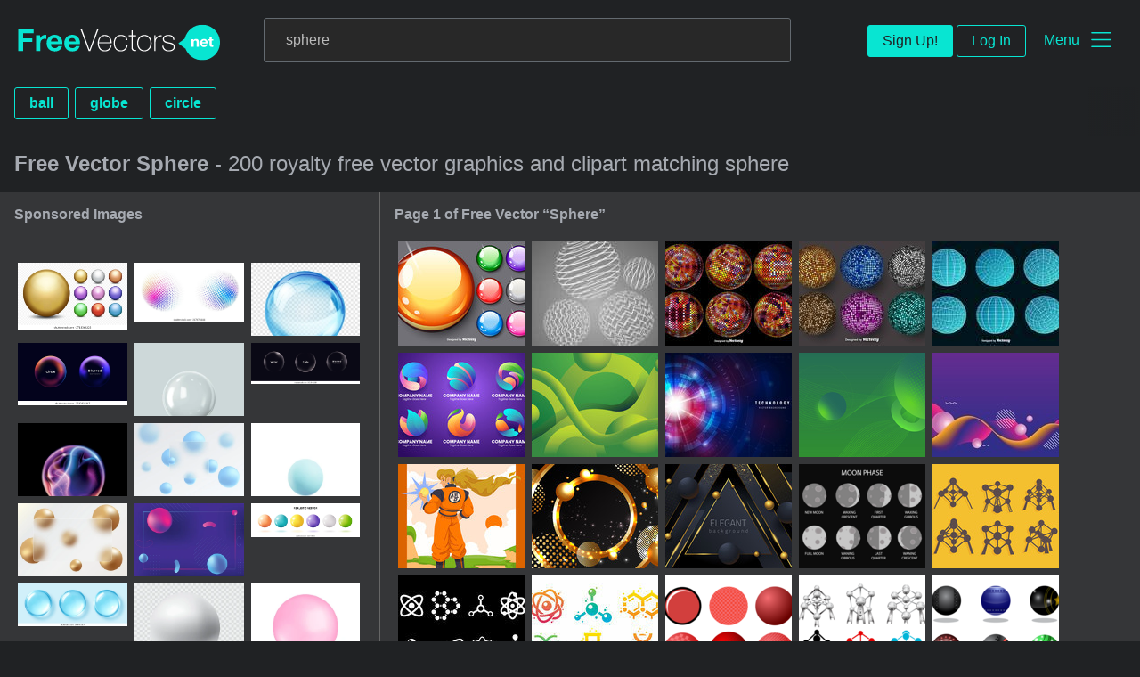

--- FILE ---
content_type: text/html; charset=utf-8
request_url: https://www.freevectors.net/free-vectors/sphere
body_size: 36695
content:
<!DOCTYPE html>
<html>
<head>
  <script type="text/javascript">
  window.pageview_guid = 'ba9d217a-2d77-47d4-9230-b58728327ff8';
  if ( window.self !== window.top ) {
    window.top.location.href=window.location.href;
  }
  window.sstk_domain = 'freevectors.net';
  window.sstk_id = '116957';
  window.indirect_ad_id = '1636631';
  window.direct_ad_id = '1636534';
  window.direct_traffic_category = 'T1';
  window.indirect_traffic_category = 'T1';
</script>
<link href="https://www.vector4free.com/free-vectors/sphere" rel="canonical" />
<link rel="shortcut icon" type="image/x-icon" href="/fvnet_favicon.png" />
<meta charset="utf-8">
<meta http-equiv="X-UA-Compatible" content="IE=edge,chrome=1">
<script type="text/javascript">window.NREUM||(NREUM={});NREUM.info={"beacon":"bam.nr-data.net","errorBeacon":"bam.nr-data.net","licenseKey":"NRJS-6fe743bca7c08af9706","applicationID":"1474700070","transactionName":"IQwPEUdXXlwARktEBwMRAg1QSx1TF1EFQwc=","queueTime":0,"applicationTime":328,"agent":""}</script>
<script type="text/javascript">(window.NREUM||(NREUM={})).init={privacy:{cookies_enabled:true},ajax:{deny_list:["bam.nr-data.net"]},feature_flags:["soft_nav"],distributed_tracing:{enabled:true}};(window.NREUM||(NREUM={})).loader_config={agentID:"1588668519",accountID:"3265067",trustKey:"3265067",xpid:"VwQBVFZVDxABUFZWAAEHVlMB",licenseKey:"NRJS-6fe743bca7c08af9706",applicationID:"1474700070",browserID:"1588668519"};;/*! For license information please see nr-loader-spa-1.308.0.min.js.LICENSE.txt */
(()=>{var e,t,r={384:(e,t,r)=>{"use strict";r.d(t,{NT:()=>a,US:()=>u,Zm:()=>o,bQ:()=>d,dV:()=>c,pV:()=>l});var n=r(6154),i=r(1863),s=r(1910);const a={beacon:"bam.nr-data.net",errorBeacon:"bam.nr-data.net"};function o(){return n.gm.NREUM||(n.gm.NREUM={}),void 0===n.gm.newrelic&&(n.gm.newrelic=n.gm.NREUM),n.gm.NREUM}function c(){let e=o();return e.o||(e.o={ST:n.gm.setTimeout,SI:n.gm.setImmediate||n.gm.setInterval,CT:n.gm.clearTimeout,XHR:n.gm.XMLHttpRequest,REQ:n.gm.Request,EV:n.gm.Event,PR:n.gm.Promise,MO:n.gm.MutationObserver,FETCH:n.gm.fetch,WS:n.gm.WebSocket},(0,s.i)(...Object.values(e.o))),e}function d(e,t){let r=o();r.initializedAgents??={},t.initializedAt={ms:(0,i.t)(),date:new Date},r.initializedAgents[e]=t}function u(e,t){o()[e]=t}function l(){return function(){let e=o();const t=e.info||{};e.info={beacon:a.beacon,errorBeacon:a.errorBeacon,...t}}(),function(){let e=o();const t=e.init||{};e.init={...t}}(),c(),function(){let e=o();const t=e.loader_config||{};e.loader_config={...t}}(),o()}},782:(e,t,r)=>{"use strict";r.d(t,{T:()=>n});const n=r(860).K7.pageViewTiming},860:(e,t,r)=>{"use strict";r.d(t,{$J:()=>u,K7:()=>c,P3:()=>d,XX:()=>i,Yy:()=>o,df:()=>s,qY:()=>n,v4:()=>a});const n="events",i="jserrors",s="browser/blobs",a="rum",o="browser/logs",c={ajax:"ajax",genericEvents:"generic_events",jserrors:i,logging:"logging",metrics:"metrics",pageAction:"page_action",pageViewEvent:"page_view_event",pageViewTiming:"page_view_timing",sessionReplay:"session_replay",sessionTrace:"session_trace",softNav:"soft_navigations",spa:"spa"},d={[c.pageViewEvent]:1,[c.pageViewTiming]:2,[c.metrics]:3,[c.jserrors]:4,[c.spa]:5,[c.ajax]:6,[c.sessionTrace]:7,[c.softNav]:8,[c.sessionReplay]:9,[c.logging]:10,[c.genericEvents]:11},u={[c.pageViewEvent]:a,[c.pageViewTiming]:n,[c.ajax]:n,[c.spa]:n,[c.softNav]:n,[c.metrics]:i,[c.jserrors]:i,[c.sessionTrace]:s,[c.sessionReplay]:s,[c.logging]:o,[c.genericEvents]:"ins"}},944:(e,t,r)=>{"use strict";r.d(t,{R:()=>i});var n=r(3241);function i(e,t){"function"==typeof console.debug&&(console.debug("New Relic Warning: https://github.com/newrelic/newrelic-browser-agent/blob/main/docs/warning-codes.md#".concat(e),t),(0,n.W)({agentIdentifier:null,drained:null,type:"data",name:"warn",feature:"warn",data:{code:e,secondary:t}}))}},993:(e,t,r)=>{"use strict";r.d(t,{A$:()=>s,ET:()=>a,TZ:()=>o,p_:()=>i});var n=r(860);const i={ERROR:"ERROR",WARN:"WARN",INFO:"INFO",DEBUG:"DEBUG",TRACE:"TRACE"},s={OFF:0,ERROR:1,WARN:2,INFO:3,DEBUG:4,TRACE:5},a="log",o=n.K7.logging},1541:(e,t,r)=>{"use strict";r.d(t,{U:()=>i,f:()=>n});const n={MFE:"MFE",BA:"BA"};function i(e,t){if(2!==t?.harvestEndpointVersion)return{};const r=t.agentRef.runtime.appMetadata.agents[0].entityGuid;return e?{"source.id":e.id,"source.name":e.name,"source.type":e.type,"parent.id":e.parent?.id||r,"parent.type":e.parent?.type||n.BA}:{"entity.guid":r,appId:t.agentRef.info.applicationID}}},1687:(e,t,r)=>{"use strict";r.d(t,{Ak:()=>d,Ze:()=>h,x3:()=>u});var n=r(3241),i=r(7836),s=r(3606),a=r(860),o=r(2646);const c={};function d(e,t){const r={staged:!1,priority:a.P3[t]||0};l(e),c[e].get(t)||c[e].set(t,r)}function u(e,t){e&&c[e]&&(c[e].get(t)&&c[e].delete(t),p(e,t,!1),c[e].size&&f(e))}function l(e){if(!e)throw new Error("agentIdentifier required");c[e]||(c[e]=new Map)}function h(e="",t="feature",r=!1){if(l(e),!e||!c[e].get(t)||r)return p(e,t);c[e].get(t).staged=!0,f(e)}function f(e){const t=Array.from(c[e]);t.every(([e,t])=>t.staged)&&(t.sort((e,t)=>e[1].priority-t[1].priority),t.forEach(([t])=>{c[e].delete(t),p(e,t)}))}function p(e,t,r=!0){const a=e?i.ee.get(e):i.ee,c=s.i.handlers;if(!a.aborted&&a.backlog&&c){if((0,n.W)({agentIdentifier:e,type:"lifecycle",name:"drain",feature:t}),r){const e=a.backlog[t],r=c[t];if(r){for(let t=0;e&&t<e.length;++t)g(e[t],r);Object.entries(r).forEach(([e,t])=>{Object.values(t||{}).forEach(t=>{t[0]?.on&&t[0]?.context()instanceof o.y&&t[0].on(e,t[1])})})}}a.isolatedBacklog||delete c[t],a.backlog[t]=null,a.emit("drain-"+t,[])}}function g(e,t){var r=e[1];Object.values(t[r]||{}).forEach(t=>{var r=e[0];if(t[0]===r){var n=t[1],i=e[3],s=e[2];n.apply(i,s)}})}},1738:(e,t,r)=>{"use strict";r.d(t,{U:()=>f,Y:()=>h});var n=r(3241),i=r(9908),s=r(1863),a=r(944),o=r(5701),c=r(3969),d=r(8362),u=r(860),l=r(4261);function h(e,t,r,s){const h=s||r;!h||h[e]&&h[e]!==d.d.prototype[e]||(h[e]=function(){(0,i.p)(c.xV,["API/"+e+"/called"],void 0,u.K7.metrics,r.ee),(0,n.W)({agentIdentifier:r.agentIdentifier,drained:!!o.B?.[r.agentIdentifier],type:"data",name:"api",feature:l.Pl+e,data:{}});try{return t.apply(this,arguments)}catch(e){(0,a.R)(23,e)}})}function f(e,t,r,n,a){const o=e.info;null===r?delete o.jsAttributes[t]:o.jsAttributes[t]=r,(a||null===r)&&(0,i.p)(l.Pl+n,[(0,s.t)(),t,r],void 0,"session",e.ee)}},1741:(e,t,r)=>{"use strict";r.d(t,{W:()=>s});var n=r(944),i=r(4261);class s{#e(e,...t){if(this[e]!==s.prototype[e])return this[e](...t);(0,n.R)(35,e)}addPageAction(e,t){return this.#e(i.hG,e,t)}register(e){return this.#e(i.eY,e)}recordCustomEvent(e,t){return this.#e(i.fF,e,t)}setPageViewName(e,t){return this.#e(i.Fw,e,t)}setCustomAttribute(e,t,r){return this.#e(i.cD,e,t,r)}noticeError(e,t){return this.#e(i.o5,e,t)}setUserId(e,t=!1){return this.#e(i.Dl,e,t)}setApplicationVersion(e){return this.#e(i.nb,e)}setErrorHandler(e){return this.#e(i.bt,e)}addRelease(e,t){return this.#e(i.k6,e,t)}log(e,t){return this.#e(i.$9,e,t)}start(){return this.#e(i.d3)}finished(e){return this.#e(i.BL,e)}recordReplay(){return this.#e(i.CH)}pauseReplay(){return this.#e(i.Tb)}addToTrace(e){return this.#e(i.U2,e)}setCurrentRouteName(e){return this.#e(i.PA,e)}interaction(e){return this.#e(i.dT,e)}wrapLogger(e,t,r){return this.#e(i.Wb,e,t,r)}measure(e,t){return this.#e(i.V1,e,t)}consent(e){return this.#e(i.Pv,e)}}},1863:(e,t,r)=>{"use strict";function n(){return Math.floor(performance.now())}r.d(t,{t:()=>n})},1910:(e,t,r)=>{"use strict";r.d(t,{i:()=>s});var n=r(944);const i=new Map;function s(...e){return e.every(e=>{if(i.has(e))return i.get(e);const t="function"==typeof e?e.toString():"",r=t.includes("[native code]"),s=t.includes("nrWrapper");return r||s||(0,n.R)(64,e?.name||t),i.set(e,r),r})}},2555:(e,t,r)=>{"use strict";r.d(t,{D:()=>o,f:()=>a});var n=r(384),i=r(8122);const s={beacon:n.NT.beacon,errorBeacon:n.NT.errorBeacon,licenseKey:void 0,applicationID:void 0,sa:void 0,queueTime:void 0,applicationTime:void 0,ttGuid:void 0,user:void 0,account:void 0,product:void 0,extra:void 0,jsAttributes:{},userAttributes:void 0,atts:void 0,transactionName:void 0,tNamePlain:void 0};function a(e){try{return!!e.licenseKey&&!!e.errorBeacon&&!!e.applicationID}catch(e){return!1}}const o=e=>(0,i.a)(e,s)},2614:(e,t,r)=>{"use strict";r.d(t,{BB:()=>a,H3:()=>n,g:()=>d,iL:()=>c,tS:()=>o,uh:()=>i,wk:()=>s});const n="NRBA",i="SESSION",s=144e5,a=18e5,o={STARTED:"session-started",PAUSE:"session-pause",RESET:"session-reset",RESUME:"session-resume",UPDATE:"session-update"},c={SAME_TAB:"same-tab",CROSS_TAB:"cross-tab"},d={OFF:0,FULL:1,ERROR:2}},2646:(e,t,r)=>{"use strict";r.d(t,{y:()=>n});class n{constructor(e){this.contextId=e}}},2843:(e,t,r)=>{"use strict";r.d(t,{G:()=>s,u:()=>i});var n=r(3878);function i(e,t=!1,r,i){(0,n.DD)("visibilitychange",function(){if(t)return void("hidden"===document.visibilityState&&e());e(document.visibilityState)},r,i)}function s(e,t,r){(0,n.sp)("pagehide",e,t,r)}},3241:(e,t,r)=>{"use strict";r.d(t,{W:()=>s});var n=r(6154);const i="newrelic";function s(e={}){try{n.gm.dispatchEvent(new CustomEvent(i,{detail:e}))}catch(e){}}},3304:(e,t,r)=>{"use strict";r.d(t,{A:()=>s});var n=r(7836);const i=()=>{const e=new WeakSet;return(t,r)=>{if("object"==typeof r&&null!==r){if(e.has(r))return;e.add(r)}return r}};function s(e){try{return JSON.stringify(e,i())??""}catch(e){try{n.ee.emit("internal-error",[e])}catch(e){}return""}}},3333:(e,t,r)=>{"use strict";r.d(t,{$v:()=>u,TZ:()=>n,Xh:()=>c,Zp:()=>i,kd:()=>d,mq:()=>o,nf:()=>a,qN:()=>s});const n=r(860).K7.genericEvents,i=["auxclick","click","copy","keydown","paste","scrollend"],s=["focus","blur"],a=4,o=1e3,c=2e3,d=["PageAction","UserAction","BrowserPerformance"],u={RESOURCES:"experimental.resources",REGISTER:"register"}},3434:(e,t,r)=>{"use strict";r.d(t,{Jt:()=>s,YM:()=>d});var n=r(7836),i=r(5607);const s="nr@original:".concat(i.W),a=50;var o=Object.prototype.hasOwnProperty,c=!1;function d(e,t){return e||(e=n.ee),r.inPlace=function(e,t,n,i,s){n||(n="");const a="-"===n.charAt(0);for(let o=0;o<t.length;o++){const c=t[o],d=e[c];l(d)||(e[c]=r(d,a?c+n:n,i,c,s))}},r.flag=s,r;function r(t,r,n,c,d){return l(t)?t:(r||(r=""),nrWrapper[s]=t,function(e,t,r){if(Object.defineProperty&&Object.keys)try{return Object.keys(e).forEach(function(r){Object.defineProperty(t,r,{get:function(){return e[r]},set:function(t){return e[r]=t,t}})}),t}catch(e){u([e],r)}for(var n in e)o.call(e,n)&&(t[n]=e[n])}(t,nrWrapper,e),nrWrapper);function nrWrapper(){var s,o,l,h;let f;try{o=this,s=[...arguments],l="function"==typeof n?n(s,o):n||{}}catch(t){u([t,"",[s,o,c],l],e)}i(r+"start",[s,o,c],l,d);const p=performance.now();let g;try{return h=t.apply(o,s),g=performance.now(),h}catch(e){throw g=performance.now(),i(r+"err",[s,o,e],l,d),f=e,f}finally{const e=g-p,t={start:p,end:g,duration:e,isLongTask:e>=a,methodName:c,thrownError:f};t.isLongTask&&i("long-task",[t,o],l,d),i(r+"end",[s,o,h],l,d)}}}function i(r,n,i,s){if(!c||t){var a=c;c=!0;try{e.emit(r,n,i,t,s)}catch(t){u([t,r,n,i],e)}c=a}}}function u(e,t){t||(t=n.ee);try{t.emit("internal-error",e)}catch(e){}}function l(e){return!(e&&"function"==typeof e&&e.apply&&!e[s])}},3606:(e,t,r)=>{"use strict";r.d(t,{i:()=>s});var n=r(9908);s.on=a;var i=s.handlers={};function s(e,t,r,s){a(s||n.d,i,e,t,r)}function a(e,t,r,i,s){s||(s="feature"),e||(e=n.d);var a=t[s]=t[s]||{};(a[r]=a[r]||[]).push([e,i])}},3738:(e,t,r)=>{"use strict";r.d(t,{He:()=>i,Kp:()=>o,Lc:()=>d,Rz:()=>u,TZ:()=>n,bD:()=>s,d3:()=>a,jx:()=>l,sl:()=>h,uP:()=>c});const n=r(860).K7.sessionTrace,i="bstResource",s="resource",a="-start",o="-end",c="fn"+a,d="fn"+o,u="pushState",l=1e3,h=3e4},3785:(e,t,r)=>{"use strict";r.d(t,{R:()=>c,b:()=>d});var n=r(9908),i=r(1863),s=r(860),a=r(3969),o=r(993);function c(e,t,r={},c=o.p_.INFO,d=!0,u,l=(0,i.t)()){(0,n.p)(a.xV,["API/logging/".concat(c.toLowerCase(),"/called")],void 0,s.K7.metrics,e),(0,n.p)(o.ET,[l,t,r,c,d,u],void 0,s.K7.logging,e)}function d(e){return"string"==typeof e&&Object.values(o.p_).some(t=>t===e.toUpperCase().trim())}},3878:(e,t,r)=>{"use strict";function n(e,t){return{capture:e,passive:!1,signal:t}}function i(e,t,r=!1,i){window.addEventListener(e,t,n(r,i))}function s(e,t,r=!1,i){document.addEventListener(e,t,n(r,i))}r.d(t,{DD:()=>s,jT:()=>n,sp:()=>i})},3962:(e,t,r)=>{"use strict";r.d(t,{AM:()=>a,O2:()=>l,OV:()=>s,Qu:()=>h,TZ:()=>c,ih:()=>f,pP:()=>o,t1:()=>u,tC:()=>i,wD:()=>d});var n=r(860);const i=["click","keydown","submit"],s="popstate",a="api",o="initialPageLoad",c=n.K7.softNav,d=5e3,u=500,l={INITIAL_PAGE_LOAD:"",ROUTE_CHANGE:1,UNSPECIFIED:2},h={INTERACTION:1,AJAX:2,CUSTOM_END:3,CUSTOM_TRACER:4},f={IP:"in progress",PF:"pending finish",FIN:"finished",CAN:"cancelled"}},3969:(e,t,r)=>{"use strict";r.d(t,{TZ:()=>n,XG:()=>o,rs:()=>i,xV:()=>a,z_:()=>s});const n=r(860).K7.metrics,i="sm",s="cm",a="storeSupportabilityMetrics",o="storeEventMetrics"},4234:(e,t,r)=>{"use strict";r.d(t,{W:()=>s});var n=r(7836),i=r(1687);class s{constructor(e,t){this.agentIdentifier=e,this.ee=n.ee.get(e),this.featureName=t,this.blocked=!1}deregisterDrain(){(0,i.x3)(this.agentIdentifier,this.featureName)}}},4261:(e,t,r)=>{"use strict";r.d(t,{$9:()=>u,BL:()=>c,CH:()=>p,Dl:()=>R,Fw:()=>w,PA:()=>v,Pl:()=>n,Pv:()=>A,Tb:()=>h,U2:()=>a,V1:()=>E,Wb:()=>T,bt:()=>y,cD:()=>b,d3:()=>x,dT:()=>d,eY:()=>g,fF:()=>f,hG:()=>s,hw:()=>i,k6:()=>o,nb:()=>m,o5:()=>l});const n="api-",i=n+"ixn-",s="addPageAction",a="addToTrace",o="addRelease",c="finished",d="interaction",u="log",l="noticeError",h="pauseReplay",f="recordCustomEvent",p="recordReplay",g="register",m="setApplicationVersion",v="setCurrentRouteName",b="setCustomAttribute",y="setErrorHandler",w="setPageViewName",R="setUserId",x="start",T="wrapLogger",E="measure",A="consent"},5205:(e,t,r)=>{"use strict";r.d(t,{j:()=>S});var n=r(384),i=r(1741);var s=r(2555),a=r(3333);const o=e=>{if(!e||"string"!=typeof e)return!1;try{document.createDocumentFragment().querySelector(e)}catch{return!1}return!0};var c=r(2614),d=r(944),u=r(8122);const l="[data-nr-mask]",h=e=>(0,u.a)(e,(()=>{const e={feature_flags:[],experimental:{allow_registered_children:!1,resources:!1},mask_selector:"*",block_selector:"[data-nr-block]",mask_input_options:{color:!1,date:!1,"datetime-local":!1,email:!1,month:!1,number:!1,range:!1,search:!1,tel:!1,text:!1,time:!1,url:!1,week:!1,textarea:!1,select:!1,password:!0}};return{ajax:{deny_list:void 0,block_internal:!0,enabled:!0,autoStart:!0},api:{get allow_registered_children(){return e.feature_flags.includes(a.$v.REGISTER)||e.experimental.allow_registered_children},set allow_registered_children(t){e.experimental.allow_registered_children=t},duplicate_registered_data:!1},browser_consent_mode:{enabled:!1},distributed_tracing:{enabled:void 0,exclude_newrelic_header:void 0,cors_use_newrelic_header:void 0,cors_use_tracecontext_headers:void 0,allowed_origins:void 0},get feature_flags(){return e.feature_flags},set feature_flags(t){e.feature_flags=t},generic_events:{enabled:!0,autoStart:!0},harvest:{interval:30},jserrors:{enabled:!0,autoStart:!0},logging:{enabled:!0,autoStart:!0},metrics:{enabled:!0,autoStart:!0},obfuscate:void 0,page_action:{enabled:!0},page_view_event:{enabled:!0,autoStart:!0},page_view_timing:{enabled:!0,autoStart:!0},performance:{capture_marks:!1,capture_measures:!1,capture_detail:!0,resources:{get enabled(){return e.feature_flags.includes(a.$v.RESOURCES)||e.experimental.resources},set enabled(t){e.experimental.resources=t},asset_types:[],first_party_domains:[],ignore_newrelic:!0}},privacy:{cookies_enabled:!0},proxy:{assets:void 0,beacon:void 0},session:{expiresMs:c.wk,inactiveMs:c.BB},session_replay:{autoStart:!0,enabled:!1,preload:!1,sampling_rate:10,error_sampling_rate:100,collect_fonts:!1,inline_images:!1,fix_stylesheets:!0,mask_all_inputs:!0,get mask_text_selector(){return e.mask_selector},set mask_text_selector(t){o(t)?e.mask_selector="".concat(t,",").concat(l):""===t||null===t?e.mask_selector=l:(0,d.R)(5,t)},get block_class(){return"nr-block"},get ignore_class(){return"nr-ignore"},get mask_text_class(){return"nr-mask"},get block_selector(){return e.block_selector},set block_selector(t){o(t)?e.block_selector+=",".concat(t):""!==t&&(0,d.R)(6,t)},get mask_input_options(){return e.mask_input_options},set mask_input_options(t){t&&"object"==typeof t?e.mask_input_options={...t,password:!0}:(0,d.R)(7,t)}},session_trace:{enabled:!0,autoStart:!0},soft_navigations:{enabled:!0,autoStart:!0},spa:{enabled:!0,autoStart:!0},ssl:void 0,user_actions:{enabled:!0,elementAttributes:["id","className","tagName","type"]}}})());var f=r(6154),p=r(9324);let g=0;const m={buildEnv:p.F3,distMethod:p.Xs,version:p.xv,originTime:f.WN},v={consented:!1},b={appMetadata:{},get consented(){return this.session?.state?.consent||v.consented},set consented(e){v.consented=e},customTransaction:void 0,denyList:void 0,disabled:!1,harvester:void 0,isolatedBacklog:!1,isRecording:!1,loaderType:void 0,maxBytes:3e4,obfuscator:void 0,onerror:void 0,ptid:void 0,releaseIds:{},session:void 0,timeKeeper:void 0,registeredEntities:[],jsAttributesMetadata:{bytes:0},get harvestCount(){return++g}},y=e=>{const t=(0,u.a)(e,b),r=Object.keys(m).reduce((e,t)=>(e[t]={value:m[t],writable:!1,configurable:!0,enumerable:!0},e),{});return Object.defineProperties(t,r)};var w=r(5701);const R=e=>{const t=e.startsWith("http");e+="/",r.p=t?e:"https://"+e};var x=r(7836),T=r(3241);const E={accountID:void 0,trustKey:void 0,agentID:void 0,licenseKey:void 0,applicationID:void 0,xpid:void 0},A=e=>(0,u.a)(e,E),_=new Set;function S(e,t={},r,a){let{init:o,info:c,loader_config:d,runtime:u={},exposed:l=!0}=t;if(!c){const e=(0,n.pV)();o=e.init,c=e.info,d=e.loader_config}e.init=h(o||{}),e.loader_config=A(d||{}),c.jsAttributes??={},f.bv&&(c.jsAttributes.isWorker=!0),e.info=(0,s.D)(c);const p=e.init,g=[c.beacon,c.errorBeacon];_.has(e.agentIdentifier)||(p.proxy.assets&&(R(p.proxy.assets),g.push(p.proxy.assets)),p.proxy.beacon&&g.push(p.proxy.beacon),e.beacons=[...g],function(e){const t=(0,n.pV)();Object.getOwnPropertyNames(i.W.prototype).forEach(r=>{const n=i.W.prototype[r];if("function"!=typeof n||"constructor"===n)return;let s=t[r];e[r]&&!1!==e.exposed&&"micro-agent"!==e.runtime?.loaderType&&(t[r]=(...t)=>{const n=e[r](...t);return s?s(...t):n})})}(e),(0,n.US)("activatedFeatures",w.B)),u.denyList=[...p.ajax.deny_list||[],...p.ajax.block_internal?g:[]],u.ptid=e.agentIdentifier,u.loaderType=r,e.runtime=y(u),_.has(e.agentIdentifier)||(e.ee=x.ee.get(e.agentIdentifier),e.exposed=l,(0,T.W)({agentIdentifier:e.agentIdentifier,drained:!!w.B?.[e.agentIdentifier],type:"lifecycle",name:"initialize",feature:void 0,data:e.config})),_.add(e.agentIdentifier)}},5270:(e,t,r)=>{"use strict";r.d(t,{Aw:()=>a,SR:()=>s,rF:()=>o});var n=r(384),i=r(7767);function s(e){return!!(0,n.dV)().o.MO&&(0,i.V)(e)&&!0===e?.session_trace.enabled}function a(e){return!0===e?.session_replay.preload&&s(e)}function o(e,t){try{if("string"==typeof t?.type){if("password"===t.type.toLowerCase())return"*".repeat(e?.length||0);if(void 0!==t?.dataset?.nrUnmask||t?.classList?.contains("nr-unmask"))return e}}catch(e){}return"string"==typeof e?e.replace(/[\S]/g,"*"):"*".repeat(e?.length||0)}},5289:(e,t,r)=>{"use strict";r.d(t,{GG:()=>a,Qr:()=>c,sB:()=>o});var n=r(3878),i=r(6389);function s(){return"undefined"==typeof document||"complete"===document.readyState}function a(e,t){if(s())return e();const r=(0,i.J)(e),a=setInterval(()=>{s()&&(clearInterval(a),r())},500);(0,n.sp)("load",r,t)}function o(e){if(s())return e();(0,n.DD)("DOMContentLoaded",e)}function c(e){if(s())return e();(0,n.sp)("popstate",e)}},5607:(e,t,r)=>{"use strict";r.d(t,{W:()=>n});const n=(0,r(9566).bz)()},5701:(e,t,r)=>{"use strict";r.d(t,{B:()=>s,t:()=>a});var n=r(3241);const i=new Set,s={};function a(e,t){const r=t.agentIdentifier;s[r]??={},e&&"object"==typeof e&&(i.has(r)||(t.ee.emit("rumresp",[e]),s[r]=e,i.add(r),(0,n.W)({agentIdentifier:r,loaded:!0,drained:!0,type:"lifecycle",name:"load",feature:void 0,data:e})))}},6154:(e,t,r)=>{"use strict";r.d(t,{OF:()=>d,RI:()=>i,WN:()=>h,bv:()=>s,eN:()=>f,gm:()=>a,lR:()=>l,m:()=>c,mw:()=>o,sb:()=>u});var n=r(1863);const i="undefined"!=typeof window&&!!window.document,s="undefined"!=typeof WorkerGlobalScope&&("undefined"!=typeof self&&self instanceof WorkerGlobalScope&&self.navigator instanceof WorkerNavigator||"undefined"!=typeof globalThis&&globalThis instanceof WorkerGlobalScope&&globalThis.navigator instanceof WorkerNavigator),a=i?window:"undefined"!=typeof WorkerGlobalScope&&("undefined"!=typeof self&&self instanceof WorkerGlobalScope&&self||"undefined"!=typeof globalThis&&globalThis instanceof WorkerGlobalScope&&globalThis),o=Boolean("hidden"===a?.document?.visibilityState),c=""+a?.location,d=/iPad|iPhone|iPod/.test(a.navigator?.userAgent),u=d&&"undefined"==typeof SharedWorker,l=(()=>{const e=a.navigator?.userAgent?.match(/Firefox[/\s](\d+\.\d+)/);return Array.isArray(e)&&e.length>=2?+e[1]:0})(),h=Date.now()-(0,n.t)(),f=()=>"undefined"!=typeof PerformanceNavigationTiming&&a?.performance?.getEntriesByType("navigation")?.[0]?.responseStart},6344:(e,t,r)=>{"use strict";r.d(t,{BB:()=>u,Qb:()=>l,TZ:()=>i,Ug:()=>a,Vh:()=>s,_s:()=>o,bc:()=>d,yP:()=>c});var n=r(2614);const i=r(860).K7.sessionReplay,s="errorDuringReplay",a=.12,o={DomContentLoaded:0,Load:1,FullSnapshot:2,IncrementalSnapshot:3,Meta:4,Custom:5},c={[n.g.ERROR]:15e3,[n.g.FULL]:3e5,[n.g.OFF]:0},d={RESET:{message:"Session was reset",sm:"Reset"},IMPORT:{message:"Recorder failed to import",sm:"Import"},TOO_MANY:{message:"429: Too Many Requests",sm:"Too-Many"},TOO_BIG:{message:"Payload was too large",sm:"Too-Big"},CROSS_TAB:{message:"Session Entity was set to OFF on another tab",sm:"Cross-Tab"},ENTITLEMENTS:{message:"Session Replay is not allowed and will not be started",sm:"Entitlement"}},u=5e3,l={API:"api",RESUME:"resume",SWITCH_TO_FULL:"switchToFull",INITIALIZE:"initialize",PRELOAD:"preload"}},6389:(e,t,r)=>{"use strict";function n(e,t=500,r={}){const n=r?.leading||!1;let i;return(...r)=>{n&&void 0===i&&(e.apply(this,r),i=setTimeout(()=>{i=clearTimeout(i)},t)),n||(clearTimeout(i),i=setTimeout(()=>{e.apply(this,r)},t))}}function i(e){let t=!1;return(...r)=>{t||(t=!0,e.apply(this,r))}}r.d(t,{J:()=>i,s:()=>n})},6630:(e,t,r)=>{"use strict";r.d(t,{T:()=>n});const n=r(860).K7.pageViewEvent},6774:(e,t,r)=>{"use strict";r.d(t,{T:()=>n});const n=r(860).K7.jserrors},7295:(e,t,r)=>{"use strict";r.d(t,{Xv:()=>a,gX:()=>i,iW:()=>s});var n=[];function i(e){if(!e||s(e))return!1;if(0===n.length)return!0;if("*"===n[0].hostname)return!1;for(var t=0;t<n.length;t++){var r=n[t];if(r.hostname.test(e.hostname)&&r.pathname.test(e.pathname))return!1}return!0}function s(e){return void 0===e.hostname}function a(e){if(n=[],e&&e.length)for(var t=0;t<e.length;t++){let r=e[t];if(!r)continue;if("*"===r)return void(n=[{hostname:"*"}]);0===r.indexOf("http://")?r=r.substring(7):0===r.indexOf("https://")&&(r=r.substring(8));const i=r.indexOf("/");let s,a;i>0?(s=r.substring(0,i),a=r.substring(i)):(s=r,a="*");let[c]=s.split(":");n.push({hostname:o(c),pathname:o(a,!0)})}}function o(e,t=!1){const r=e.replace(/[.+?^${}()|[\]\\]/g,e=>"\\"+e).replace(/\*/g,".*?");return new RegExp((t?"^":"")+r+"$")}},7485:(e,t,r)=>{"use strict";r.d(t,{D:()=>i});var n=r(6154);function i(e){if(0===(e||"").indexOf("data:"))return{protocol:"data"};try{const t=new URL(e,location.href),r={port:t.port,hostname:t.hostname,pathname:t.pathname,search:t.search,protocol:t.protocol.slice(0,t.protocol.indexOf(":")),sameOrigin:t.protocol===n.gm?.location?.protocol&&t.host===n.gm?.location?.host};return r.port&&""!==r.port||("http:"===t.protocol&&(r.port="80"),"https:"===t.protocol&&(r.port="443")),r.pathname&&""!==r.pathname?r.pathname.startsWith("/")||(r.pathname="/".concat(r.pathname)):r.pathname="/",r}catch(e){return{}}}},7699:(e,t,r)=>{"use strict";r.d(t,{It:()=>s,KC:()=>o,No:()=>i,qh:()=>a});var n=r(860);const i=16e3,s=1e6,a="SESSION_ERROR",o={[n.K7.logging]:!0,[n.K7.genericEvents]:!1,[n.K7.jserrors]:!1,[n.K7.ajax]:!1}},7767:(e,t,r)=>{"use strict";r.d(t,{V:()=>i});var n=r(6154);const i=e=>n.RI&&!0===e?.privacy.cookies_enabled},7836:(e,t,r)=>{"use strict";r.d(t,{P:()=>o,ee:()=>c});var n=r(384),i=r(8990),s=r(2646),a=r(5607);const o="nr@context:".concat(a.W),c=function e(t,r){var n={},a={},u={},l=!1;try{l=16===r.length&&d.initializedAgents?.[r]?.runtime.isolatedBacklog}catch(e){}var h={on:p,addEventListener:p,removeEventListener:function(e,t){var r=n[e];if(!r)return;for(var i=0;i<r.length;i++)r[i]===t&&r.splice(i,1)},emit:function(e,r,n,i,s){!1!==s&&(s=!0);if(c.aborted&&!i)return;t&&s&&t.emit(e,r,n);var o=f(n);g(e).forEach(e=>{e.apply(o,r)});var d=v()[a[e]];d&&d.push([h,e,r,o]);return o},get:m,listeners:g,context:f,buffer:function(e,t){const r=v();if(t=t||"feature",h.aborted)return;Object.entries(e||{}).forEach(([e,n])=>{a[n]=t,t in r||(r[t]=[])})},abort:function(){h._aborted=!0,Object.keys(h.backlog).forEach(e=>{delete h.backlog[e]})},isBuffering:function(e){return!!v()[a[e]]},debugId:r,backlog:l?{}:t&&"object"==typeof t.backlog?t.backlog:{},isolatedBacklog:l};return Object.defineProperty(h,"aborted",{get:()=>{let e=h._aborted||!1;return e||(t&&(e=t.aborted),e)}}),h;function f(e){return e&&e instanceof s.y?e:e?(0,i.I)(e,o,()=>new s.y(o)):new s.y(o)}function p(e,t){n[e]=g(e).concat(t)}function g(e){return n[e]||[]}function m(t){return u[t]=u[t]||e(h,t)}function v(){return h.backlog}}(void 0,"globalEE"),d=(0,n.Zm)();d.ee||(d.ee=c)},8122:(e,t,r)=>{"use strict";r.d(t,{a:()=>i});var n=r(944);function i(e,t){try{if(!e||"object"!=typeof e)return(0,n.R)(3);if(!t||"object"!=typeof t)return(0,n.R)(4);const r=Object.create(Object.getPrototypeOf(t),Object.getOwnPropertyDescriptors(t)),s=0===Object.keys(r).length?e:r;for(let a in s)if(void 0!==e[a])try{if(null===e[a]){r[a]=null;continue}Array.isArray(e[a])&&Array.isArray(t[a])?r[a]=Array.from(new Set([...e[a],...t[a]])):"object"==typeof e[a]&&"object"==typeof t[a]?r[a]=i(e[a],t[a]):r[a]=e[a]}catch(e){r[a]||(0,n.R)(1,e)}return r}catch(e){(0,n.R)(2,e)}}},8139:(e,t,r)=>{"use strict";r.d(t,{u:()=>h});var n=r(7836),i=r(3434),s=r(8990),a=r(6154);const o={},c=a.gm.XMLHttpRequest,d="addEventListener",u="removeEventListener",l="nr@wrapped:".concat(n.P);function h(e){var t=function(e){return(e||n.ee).get("events")}(e);if(o[t.debugId]++)return t;o[t.debugId]=1;var r=(0,i.YM)(t,!0);function h(e){r.inPlace(e,[d,u],"-",p)}function p(e,t){return e[1]}return"getPrototypeOf"in Object&&(a.RI&&f(document,h),c&&f(c.prototype,h),f(a.gm,h)),t.on(d+"-start",function(e,t){var n=e[1];if(null!==n&&("function"==typeof n||"object"==typeof n)&&"newrelic"!==e[0]){var i=(0,s.I)(n,l,function(){var e={object:function(){if("function"!=typeof n.handleEvent)return;return n.handleEvent.apply(n,arguments)},function:n}[typeof n];return e?r(e,"fn-",null,e.name||"anonymous"):n});this.wrapped=e[1]=i}}),t.on(u+"-start",function(e){e[1]=this.wrapped||e[1]}),t}function f(e,t,...r){let n=e;for(;"object"==typeof n&&!Object.prototype.hasOwnProperty.call(n,d);)n=Object.getPrototypeOf(n);n&&t(n,...r)}},8362:(e,t,r)=>{"use strict";r.d(t,{d:()=>s});var n=r(9566),i=r(1741);class s extends i.W{agentIdentifier=(0,n.LA)(16)}},8374:(e,t,r)=>{r.nc=(()=>{try{return document?.currentScript?.nonce}catch(e){}return""})()},8990:(e,t,r)=>{"use strict";r.d(t,{I:()=>i});var n=Object.prototype.hasOwnProperty;function i(e,t,r){if(n.call(e,t))return e[t];var i=r();if(Object.defineProperty&&Object.keys)try{return Object.defineProperty(e,t,{value:i,writable:!0,enumerable:!1}),i}catch(e){}return e[t]=i,i}},9119:(e,t,r)=>{"use strict";r.d(t,{L:()=>s});var n=/([^?#]*)[^#]*(#[^?]*|$).*/,i=/([^?#]*)().*/;function s(e,t){return e?e.replace(t?n:i,"$1$2"):e}},9300:(e,t,r)=>{"use strict";r.d(t,{T:()=>n});const n=r(860).K7.ajax},9324:(e,t,r)=>{"use strict";r.d(t,{AJ:()=>a,F3:()=>i,Xs:()=>s,Yq:()=>o,xv:()=>n});const n="1.308.0",i="PROD",s="CDN",a="@newrelic/rrweb",o="1.0.1"},9566:(e,t,r)=>{"use strict";r.d(t,{LA:()=>o,ZF:()=>c,bz:()=>a,el:()=>d});var n=r(6154);const i="xxxxxxxx-xxxx-4xxx-yxxx-xxxxxxxxxxxx";function s(e,t){return e?15&e[t]:16*Math.random()|0}function a(){const e=n.gm?.crypto||n.gm?.msCrypto;let t,r=0;return e&&e.getRandomValues&&(t=e.getRandomValues(new Uint8Array(30))),i.split("").map(e=>"x"===e?s(t,r++).toString(16):"y"===e?(3&s()|8).toString(16):e).join("")}function o(e){const t=n.gm?.crypto||n.gm?.msCrypto;let r,i=0;t&&t.getRandomValues&&(r=t.getRandomValues(new Uint8Array(e)));const a=[];for(var o=0;o<e;o++)a.push(s(r,i++).toString(16));return a.join("")}function c(){return o(16)}function d(){return o(32)}},9908:(e,t,r)=>{"use strict";r.d(t,{d:()=>n,p:()=>i});var n=r(7836).ee.get("handle");function i(e,t,r,i,s){s?(s.buffer([e],i),s.emit(e,t,r)):(n.buffer([e],i),n.emit(e,t,r))}}},n={};function i(e){var t=n[e];if(void 0!==t)return t.exports;var s=n[e]={exports:{}};return r[e](s,s.exports,i),s.exports}i.m=r,i.d=(e,t)=>{for(var r in t)i.o(t,r)&&!i.o(e,r)&&Object.defineProperty(e,r,{enumerable:!0,get:t[r]})},i.f={},i.e=e=>Promise.all(Object.keys(i.f).reduce((t,r)=>(i.f[r](e,t),t),[])),i.u=e=>({212:"nr-spa-compressor",249:"nr-spa-recorder",478:"nr-spa"}[e]+"-1.308.0.min.js"),i.o=(e,t)=>Object.prototype.hasOwnProperty.call(e,t),e={},t="NRBA-1.308.0.PROD:",i.l=(r,n,s,a)=>{if(e[r])e[r].push(n);else{var o,c;if(void 0!==s)for(var d=document.getElementsByTagName("script"),u=0;u<d.length;u++){var l=d[u];if(l.getAttribute("src")==r||l.getAttribute("data-webpack")==t+s){o=l;break}}if(!o){c=!0;var h={478:"sha512-RSfSVnmHk59T/uIPbdSE0LPeqcEdF4/+XhfJdBuccH5rYMOEZDhFdtnh6X6nJk7hGpzHd9Ujhsy7lZEz/ORYCQ==",249:"sha512-ehJXhmntm85NSqW4MkhfQqmeKFulra3klDyY0OPDUE+sQ3GokHlPh1pmAzuNy//3j4ac6lzIbmXLvGQBMYmrkg==",212:"sha512-B9h4CR46ndKRgMBcK+j67uSR2RCnJfGefU+A7FrgR/k42ovXy5x/MAVFiSvFxuVeEk/pNLgvYGMp1cBSK/G6Fg=="};(o=document.createElement("script")).charset="utf-8",i.nc&&o.setAttribute("nonce",i.nc),o.setAttribute("data-webpack",t+s),o.src=r,0!==o.src.indexOf(window.location.origin+"/")&&(o.crossOrigin="anonymous"),h[a]&&(o.integrity=h[a])}e[r]=[n];var f=(t,n)=>{o.onerror=o.onload=null,clearTimeout(p);var i=e[r];if(delete e[r],o.parentNode&&o.parentNode.removeChild(o),i&&i.forEach(e=>e(n)),t)return t(n)},p=setTimeout(f.bind(null,void 0,{type:"timeout",target:o}),12e4);o.onerror=f.bind(null,o.onerror),o.onload=f.bind(null,o.onload),c&&document.head.appendChild(o)}},i.r=e=>{"undefined"!=typeof Symbol&&Symbol.toStringTag&&Object.defineProperty(e,Symbol.toStringTag,{value:"Module"}),Object.defineProperty(e,"__esModule",{value:!0})},i.p="https://js-agent.newrelic.com/",(()=>{var e={38:0,788:0};i.f.j=(t,r)=>{var n=i.o(e,t)?e[t]:void 0;if(0!==n)if(n)r.push(n[2]);else{var s=new Promise((r,i)=>n=e[t]=[r,i]);r.push(n[2]=s);var a=i.p+i.u(t),o=new Error;i.l(a,r=>{if(i.o(e,t)&&(0!==(n=e[t])&&(e[t]=void 0),n)){var s=r&&("load"===r.type?"missing":r.type),a=r&&r.target&&r.target.src;o.message="Loading chunk "+t+" failed: ("+s+": "+a+")",o.name="ChunkLoadError",o.type=s,o.request=a,n[1](o)}},"chunk-"+t,t)}};var t=(t,r)=>{var n,s,[a,o,c]=r,d=0;if(a.some(t=>0!==e[t])){for(n in o)i.o(o,n)&&(i.m[n]=o[n]);if(c)c(i)}for(t&&t(r);d<a.length;d++)s=a[d],i.o(e,s)&&e[s]&&e[s][0](),e[s]=0},r=self["webpackChunk:NRBA-1.308.0.PROD"]=self["webpackChunk:NRBA-1.308.0.PROD"]||[];r.forEach(t.bind(null,0)),r.push=t.bind(null,r.push.bind(r))})(),(()=>{"use strict";i(8374);var e=i(8362),t=i(860);const r=Object.values(t.K7);var n=i(5205);var s=i(9908),a=i(1863),o=i(4261),c=i(1738);var d=i(1687),u=i(4234),l=i(5289),h=i(6154),f=i(944),p=i(5270),g=i(7767),m=i(6389),v=i(7699);class b extends u.W{constructor(e,t){super(e.agentIdentifier,t),this.agentRef=e,this.abortHandler=void 0,this.featAggregate=void 0,this.loadedSuccessfully=void 0,this.onAggregateImported=new Promise(e=>{this.loadedSuccessfully=e}),this.deferred=Promise.resolve(),!1===e.init[this.featureName].autoStart?this.deferred=new Promise((t,r)=>{this.ee.on("manual-start-all",(0,m.J)(()=>{(0,d.Ak)(e.agentIdentifier,this.featureName),t()}))}):(0,d.Ak)(e.agentIdentifier,t)}importAggregator(e,t,r={}){if(this.featAggregate)return;const n=async()=>{let n;await this.deferred;try{if((0,g.V)(e.init)){const{setupAgentSession:t}=await i.e(478).then(i.bind(i,8766));n=t(e)}}catch(e){(0,f.R)(20,e),this.ee.emit("internal-error",[e]),(0,s.p)(v.qh,[e],void 0,this.featureName,this.ee)}try{if(!this.#t(this.featureName,n,e.init))return(0,d.Ze)(this.agentIdentifier,this.featureName),void this.loadedSuccessfully(!1);const{Aggregate:i}=await t();this.featAggregate=new i(e,r),e.runtime.harvester.initializedAggregates.push(this.featAggregate),this.loadedSuccessfully(!0)}catch(e){(0,f.R)(34,e),this.abortHandler?.(),(0,d.Ze)(this.agentIdentifier,this.featureName,!0),this.loadedSuccessfully(!1),this.ee&&this.ee.abort()}};h.RI?(0,l.GG)(()=>n(),!0):n()}#t(e,r,n){if(this.blocked)return!1;switch(e){case t.K7.sessionReplay:return(0,p.SR)(n)&&!!r;case t.K7.sessionTrace:return!!r;default:return!0}}}var y=i(6630),w=i(2614),R=i(3241);class x extends b{static featureName=y.T;constructor(e){var t;super(e,y.T),this.setupInspectionEvents(e.agentIdentifier),t=e,(0,c.Y)(o.Fw,function(e,r){"string"==typeof e&&("/"!==e.charAt(0)&&(e="/"+e),t.runtime.customTransaction=(r||"http://custom.transaction")+e,(0,s.p)(o.Pl+o.Fw,[(0,a.t)()],void 0,void 0,t.ee))},t),this.importAggregator(e,()=>i.e(478).then(i.bind(i,2467)))}setupInspectionEvents(e){const t=(t,r)=>{t&&(0,R.W)({agentIdentifier:e,timeStamp:t.timeStamp,loaded:"complete"===t.target.readyState,type:"window",name:r,data:t.target.location+""})};(0,l.sB)(e=>{t(e,"DOMContentLoaded")}),(0,l.GG)(e=>{t(e,"load")}),(0,l.Qr)(e=>{t(e,"navigate")}),this.ee.on(w.tS.UPDATE,(t,r)=>{(0,R.W)({agentIdentifier:e,type:"lifecycle",name:"session",data:r})})}}var T=i(384);class E extends e.d{constructor(e){var t;(super(),h.gm)?(this.features={},(0,T.bQ)(this.agentIdentifier,this),this.desiredFeatures=new Set(e.features||[]),this.desiredFeatures.add(x),(0,n.j)(this,e,e.loaderType||"agent"),t=this,(0,c.Y)(o.cD,function(e,r,n=!1){if("string"==typeof e){if(["string","number","boolean"].includes(typeof r)||null===r)return(0,c.U)(t,e,r,o.cD,n);(0,f.R)(40,typeof r)}else(0,f.R)(39,typeof e)},t),function(e){(0,c.Y)(o.Dl,function(t,r=!1){if("string"!=typeof t&&null!==t)return void(0,f.R)(41,typeof t);const n=e.info.jsAttributes["enduser.id"];r&&null!=n&&n!==t?(0,s.p)(o.Pl+"setUserIdAndResetSession",[t],void 0,"session",e.ee):(0,c.U)(e,"enduser.id",t,o.Dl,!0)},e)}(this),function(e){(0,c.Y)(o.nb,function(t){if("string"==typeof t||null===t)return(0,c.U)(e,"application.version",t,o.nb,!1);(0,f.R)(42,typeof t)},e)}(this),function(e){(0,c.Y)(o.d3,function(){e.ee.emit("manual-start-all")},e)}(this),function(e){(0,c.Y)(o.Pv,function(t=!0){if("boolean"==typeof t){if((0,s.p)(o.Pl+o.Pv,[t],void 0,"session",e.ee),e.runtime.consented=t,t){const t=e.features.page_view_event;t.onAggregateImported.then(e=>{const r=t.featAggregate;e&&!r.sentRum&&r.sendRum()})}}else(0,f.R)(65,typeof t)},e)}(this),this.run()):(0,f.R)(21)}get config(){return{info:this.info,init:this.init,loader_config:this.loader_config,runtime:this.runtime}}get api(){return this}run(){try{const e=function(e){const t={};return r.forEach(r=>{t[r]=!!e[r]?.enabled}),t}(this.init),n=[...this.desiredFeatures];n.sort((e,r)=>t.P3[e.featureName]-t.P3[r.featureName]),n.forEach(r=>{if(!e[r.featureName]&&r.featureName!==t.K7.pageViewEvent)return;if(r.featureName===t.K7.spa)return void(0,f.R)(67);const n=function(e){switch(e){case t.K7.ajax:return[t.K7.jserrors];case t.K7.sessionTrace:return[t.K7.ajax,t.K7.pageViewEvent];case t.K7.sessionReplay:return[t.K7.sessionTrace];case t.K7.pageViewTiming:return[t.K7.pageViewEvent];default:return[]}}(r.featureName).filter(e=>!(e in this.features));n.length>0&&(0,f.R)(36,{targetFeature:r.featureName,missingDependencies:n}),this.features[r.featureName]=new r(this)})}catch(e){(0,f.R)(22,e);for(const e in this.features)this.features[e].abortHandler?.();const t=(0,T.Zm)();delete t.initializedAgents[this.agentIdentifier]?.features,delete this.sharedAggregator;return t.ee.get(this.agentIdentifier).abort(),!1}}}var A=i(2843),_=i(782);class S extends b{static featureName=_.T;constructor(e){super(e,_.T),h.RI&&((0,A.u)(()=>(0,s.p)("docHidden",[(0,a.t)()],void 0,_.T,this.ee),!0),(0,A.G)(()=>(0,s.p)("winPagehide",[(0,a.t)()],void 0,_.T,this.ee)),this.importAggregator(e,()=>i.e(478).then(i.bind(i,9917))))}}var O=i(3969);class I extends b{static featureName=O.TZ;constructor(e){super(e,O.TZ),h.RI&&document.addEventListener("securitypolicyviolation",e=>{(0,s.p)(O.xV,["Generic/CSPViolation/Detected"],void 0,this.featureName,this.ee)}),this.importAggregator(e,()=>i.e(478).then(i.bind(i,6555)))}}var N=i(6774),P=i(3878),k=i(3304);class D{constructor(e,t,r,n,i){this.name="UncaughtError",this.message="string"==typeof e?e:(0,k.A)(e),this.sourceURL=t,this.line=r,this.column=n,this.__newrelic=i}}function C(e){return M(e)?e:new D(void 0!==e?.message?e.message:e,e?.filename||e?.sourceURL,e?.lineno||e?.line,e?.colno||e?.col,e?.__newrelic,e?.cause)}function j(e){const t="Unhandled Promise Rejection: ";if(!e?.reason)return;if(M(e.reason)){try{e.reason.message.startsWith(t)||(e.reason.message=t+e.reason.message)}catch(e){}return C(e.reason)}const r=C(e.reason);return(r.message||"").startsWith(t)||(r.message=t+r.message),r}function L(e){if(e.error instanceof SyntaxError&&!/:\d+$/.test(e.error.stack?.trim())){const t=new D(e.message,e.filename,e.lineno,e.colno,e.error.__newrelic,e.cause);return t.name=SyntaxError.name,t}return M(e.error)?e.error:C(e)}function M(e){return e instanceof Error&&!!e.stack}function H(e,r,n,i,o=(0,a.t)()){"string"==typeof e&&(e=new Error(e)),(0,s.p)("err",[e,o,!1,r,n.runtime.isRecording,void 0,i],void 0,t.K7.jserrors,n.ee),(0,s.p)("uaErr",[],void 0,t.K7.genericEvents,n.ee)}var B=i(1541),K=i(993),W=i(3785);function U(e,{customAttributes:t={},level:r=K.p_.INFO}={},n,i,s=(0,a.t)()){(0,W.R)(n.ee,e,t,r,!1,i,s)}function F(e,r,n,i,c=(0,a.t)()){(0,s.p)(o.Pl+o.hG,[c,e,r,i],void 0,t.K7.genericEvents,n.ee)}function V(e,r,n,i,c=(0,a.t)()){const{start:d,end:u,customAttributes:l}=r||{},h={customAttributes:l||{}};if("object"!=typeof h.customAttributes||"string"!=typeof e||0===e.length)return void(0,f.R)(57);const p=(e,t)=>null==e?t:"number"==typeof e?e:e instanceof PerformanceMark?e.startTime:Number.NaN;if(h.start=p(d,0),h.end=p(u,c),Number.isNaN(h.start)||Number.isNaN(h.end))(0,f.R)(57);else{if(h.duration=h.end-h.start,!(h.duration<0))return(0,s.p)(o.Pl+o.V1,[h,e,i],void 0,t.K7.genericEvents,n.ee),h;(0,f.R)(58)}}function G(e,r={},n,i,c=(0,a.t)()){(0,s.p)(o.Pl+o.fF,[c,e,r,i],void 0,t.K7.genericEvents,n.ee)}function z(e){(0,c.Y)(o.eY,function(t){return Y(e,t)},e)}function Y(e,r,n){(0,f.R)(54,"newrelic.register"),r||={},r.type=B.f.MFE,r.licenseKey||=e.info.licenseKey,r.blocked=!1,r.parent=n||{},Array.isArray(r.tags)||(r.tags=[]);const i={};r.tags.forEach(e=>{"name"!==e&&"id"!==e&&(i["source.".concat(e)]=!0)}),r.isolated??=!0;let o=()=>{};const c=e.runtime.registeredEntities;if(!r.isolated){const e=c.find(({metadata:{target:{id:e}}})=>e===r.id&&!r.isolated);if(e)return e}const d=e=>{r.blocked=!0,o=e};function u(e){return"string"==typeof e&&!!e.trim()&&e.trim().length<501||"number"==typeof e}e.init.api.allow_registered_children||d((0,m.J)(()=>(0,f.R)(55))),u(r.id)&&u(r.name)||d((0,m.J)(()=>(0,f.R)(48,r)));const l={addPageAction:(t,n={})=>g(F,[t,{...i,...n},e],r),deregister:()=>{d((0,m.J)(()=>(0,f.R)(68)))},log:(t,n={})=>g(U,[t,{...n,customAttributes:{...i,...n.customAttributes||{}}},e],r),measure:(t,n={})=>g(V,[t,{...n,customAttributes:{...i,...n.customAttributes||{}}},e],r),noticeError:(t,n={})=>g(H,[t,{...i,...n},e],r),register:(t={})=>g(Y,[e,t],l.metadata.target),recordCustomEvent:(t,n={})=>g(G,[t,{...i,...n},e],r),setApplicationVersion:e=>p("application.version",e),setCustomAttribute:(e,t)=>p(e,t),setUserId:e=>p("enduser.id",e),metadata:{customAttributes:i,target:r}},h=()=>(r.blocked&&o(),r.blocked);h()||c.push(l);const p=(e,t)=>{h()||(i[e]=t)},g=(r,n,i)=>{if(h())return;const o=(0,a.t)();(0,s.p)(O.xV,["API/register/".concat(r.name,"/called")],void 0,t.K7.metrics,e.ee);try{if(e.init.api.duplicate_registered_data&&"register"!==r.name){let e=n;if(n[1]instanceof Object){const t={"child.id":i.id,"child.type":i.type};e="customAttributes"in n[1]?[n[0],{...n[1],customAttributes:{...n[1].customAttributes,...t}},...n.slice(2)]:[n[0],{...n[1],...t},...n.slice(2)]}r(...e,void 0,o)}return r(...n,i,o)}catch(e){(0,f.R)(50,e)}};return l}class Z extends b{static featureName=N.T;constructor(e){var t;super(e,N.T),t=e,(0,c.Y)(o.o5,(e,r)=>H(e,r,t),t),function(e){(0,c.Y)(o.bt,function(t){e.runtime.onerror=t},e)}(e),function(e){let t=0;(0,c.Y)(o.k6,function(e,r){++t>10||(this.runtime.releaseIds[e.slice(-200)]=(""+r).slice(-200))},e)}(e),z(e);try{this.removeOnAbort=new AbortController}catch(e){}this.ee.on("internal-error",(t,r)=>{this.abortHandler&&(0,s.p)("ierr",[C(t),(0,a.t)(),!0,{},e.runtime.isRecording,r],void 0,this.featureName,this.ee)}),h.gm.addEventListener("unhandledrejection",t=>{this.abortHandler&&(0,s.p)("err",[j(t),(0,a.t)(),!1,{unhandledPromiseRejection:1},e.runtime.isRecording],void 0,this.featureName,this.ee)},(0,P.jT)(!1,this.removeOnAbort?.signal)),h.gm.addEventListener("error",t=>{this.abortHandler&&(0,s.p)("err",[L(t),(0,a.t)(),!1,{},e.runtime.isRecording],void 0,this.featureName,this.ee)},(0,P.jT)(!1,this.removeOnAbort?.signal)),this.abortHandler=this.#r,this.importAggregator(e,()=>i.e(478).then(i.bind(i,2176)))}#r(){this.removeOnAbort?.abort(),this.abortHandler=void 0}}var q=i(8990);let X=1;function J(e){const t=typeof e;return!e||"object"!==t&&"function"!==t?-1:e===h.gm?0:(0,q.I)(e,"nr@id",function(){return X++})}function Q(e){if("string"==typeof e&&e.length)return e.length;if("object"==typeof e){if("undefined"!=typeof ArrayBuffer&&e instanceof ArrayBuffer&&e.byteLength)return e.byteLength;if("undefined"!=typeof Blob&&e instanceof Blob&&e.size)return e.size;if(!("undefined"!=typeof FormData&&e instanceof FormData))try{return(0,k.A)(e).length}catch(e){return}}}var ee=i(8139),te=i(7836),re=i(3434);const ne={},ie=["open","send"];function se(e){var t=e||te.ee;const r=function(e){return(e||te.ee).get("xhr")}(t);if(void 0===h.gm.XMLHttpRequest)return r;if(ne[r.debugId]++)return r;ne[r.debugId]=1,(0,ee.u)(t);var n=(0,re.YM)(r),i=h.gm.XMLHttpRequest,s=h.gm.MutationObserver,a=h.gm.Promise,o=h.gm.setInterval,c="readystatechange",d=["onload","onerror","onabort","onloadstart","onloadend","onprogress","ontimeout"],u=[],l=h.gm.XMLHttpRequest=function(e){const t=new i(e),s=r.context(t);try{r.emit("new-xhr",[t],s),t.addEventListener(c,(a=s,function(){var e=this;e.readyState>3&&!a.resolved&&(a.resolved=!0,r.emit("xhr-resolved",[],e)),n.inPlace(e,d,"fn-",y)}),(0,P.jT)(!1))}catch(e){(0,f.R)(15,e);try{r.emit("internal-error",[e])}catch(e){}}var a;return t};function p(e,t){n.inPlace(t,["onreadystatechange"],"fn-",y)}if(function(e,t){for(var r in e)t[r]=e[r]}(i,l),l.prototype=i.prototype,n.inPlace(l.prototype,ie,"-xhr-",y),r.on("send-xhr-start",function(e,t){p(e,t),function(e){u.push(e),s&&(g?g.then(b):o?o(b):(m=-m,v.data=m))}(t)}),r.on("open-xhr-start",p),s){var g=a&&a.resolve();if(!o&&!a){var m=1,v=document.createTextNode(m);new s(b).observe(v,{characterData:!0})}}else t.on("fn-end",function(e){e[0]&&e[0].type===c||b()});function b(){for(var e=0;e<u.length;e++)p(0,u[e]);u.length&&(u=[])}function y(e,t){return t}return r}var ae="fetch-",oe=ae+"body-",ce=["arrayBuffer","blob","json","text","formData"],de=h.gm.Request,ue=h.gm.Response,le="prototype";const he={};function fe(e){const t=function(e){return(e||te.ee).get("fetch")}(e);if(!(de&&ue&&h.gm.fetch))return t;if(he[t.debugId]++)return t;function r(e,r,n){var i=e[r];"function"==typeof i&&(e[r]=function(){var e,r=[...arguments],s={};t.emit(n+"before-start",[r],s),s[te.P]&&s[te.P].dt&&(e=s[te.P].dt);var a=i.apply(this,r);return t.emit(n+"start",[r,e],a),a.then(function(e){return t.emit(n+"end",[null,e],a),e},function(e){throw t.emit(n+"end",[e],a),e})})}return he[t.debugId]=1,ce.forEach(e=>{r(de[le],e,oe),r(ue[le],e,oe)}),r(h.gm,"fetch",ae),t.on(ae+"end",function(e,r){var n=this;if(r){var i=r.headers.get("content-length");null!==i&&(n.rxSize=i),t.emit(ae+"done",[null,r],n)}else t.emit(ae+"done",[e],n)}),t}var pe=i(7485),ge=i(9566);class me{constructor(e){this.agentRef=e}generateTracePayload(e){const t=this.agentRef.loader_config;if(!this.shouldGenerateTrace(e)||!t)return null;var r=(t.accountID||"").toString()||null,n=(t.agentID||"").toString()||null,i=(t.trustKey||"").toString()||null;if(!r||!n)return null;var s=(0,ge.ZF)(),a=(0,ge.el)(),o=Date.now(),c={spanId:s,traceId:a,timestamp:o};return(e.sameOrigin||this.isAllowedOrigin(e)&&this.useTraceContextHeadersForCors())&&(c.traceContextParentHeader=this.generateTraceContextParentHeader(s,a),c.traceContextStateHeader=this.generateTraceContextStateHeader(s,o,r,n,i)),(e.sameOrigin&&!this.excludeNewrelicHeader()||!e.sameOrigin&&this.isAllowedOrigin(e)&&this.useNewrelicHeaderForCors())&&(c.newrelicHeader=this.generateTraceHeader(s,a,o,r,n,i)),c}generateTraceContextParentHeader(e,t){return"00-"+t+"-"+e+"-01"}generateTraceContextStateHeader(e,t,r,n,i){return i+"@nr=0-1-"+r+"-"+n+"-"+e+"----"+t}generateTraceHeader(e,t,r,n,i,s){if(!("function"==typeof h.gm?.btoa))return null;var a={v:[0,1],d:{ty:"Browser",ac:n,ap:i,id:e,tr:t,ti:r}};return s&&n!==s&&(a.d.tk=s),btoa((0,k.A)(a))}shouldGenerateTrace(e){return this.agentRef.init?.distributed_tracing?.enabled&&this.isAllowedOrigin(e)}isAllowedOrigin(e){var t=!1;const r=this.agentRef.init?.distributed_tracing;if(e.sameOrigin)t=!0;else if(r?.allowed_origins instanceof Array)for(var n=0;n<r.allowed_origins.length;n++){var i=(0,pe.D)(r.allowed_origins[n]);if(e.hostname===i.hostname&&e.protocol===i.protocol&&e.port===i.port){t=!0;break}}return t}excludeNewrelicHeader(){var e=this.agentRef.init?.distributed_tracing;return!!e&&!!e.exclude_newrelic_header}useNewrelicHeaderForCors(){var e=this.agentRef.init?.distributed_tracing;return!!e&&!1!==e.cors_use_newrelic_header}useTraceContextHeadersForCors(){var e=this.agentRef.init?.distributed_tracing;return!!e&&!!e.cors_use_tracecontext_headers}}var ve=i(9300),be=i(7295);function ye(e){return"string"==typeof e?e:e instanceof(0,T.dV)().o.REQ?e.url:h.gm?.URL&&e instanceof URL?e.href:void 0}var we=["load","error","abort","timeout"],Re=we.length,xe=(0,T.dV)().o.REQ,Te=(0,T.dV)().o.XHR;const Ee="X-NewRelic-App-Data";class Ae extends b{static featureName=ve.T;constructor(e){super(e,ve.T),this.dt=new me(e),this.handler=(e,t,r,n)=>(0,s.p)(e,t,r,n,this.ee);try{const e={xmlhttprequest:"xhr",fetch:"fetch",beacon:"beacon"};h.gm?.performance?.getEntriesByType("resource").forEach(r=>{if(r.initiatorType in e&&0!==r.responseStatus){const n={status:r.responseStatus},i={rxSize:r.transferSize,duration:Math.floor(r.duration),cbTime:0};_e(n,r.name),this.handler("xhr",[n,i,r.startTime,r.responseEnd,e[r.initiatorType]],void 0,t.K7.ajax)}})}catch(e){}fe(this.ee),se(this.ee),function(e,r,n,i){function o(e){var t=this;t.totalCbs=0,t.called=0,t.cbTime=0,t.end=T,t.ended=!1,t.xhrGuids={},t.lastSize=null,t.loadCaptureCalled=!1,t.params=this.params||{},t.metrics=this.metrics||{},t.latestLongtaskEnd=0,e.addEventListener("load",function(r){E(t,e)},(0,P.jT)(!1)),h.lR||e.addEventListener("progress",function(e){t.lastSize=e.loaded},(0,P.jT)(!1))}function c(e){this.params={method:e[0]},_e(this,e[1]),this.metrics={}}function d(t,r){e.loader_config.xpid&&this.sameOrigin&&r.setRequestHeader("X-NewRelic-ID",e.loader_config.xpid);var n=i.generateTracePayload(this.parsedOrigin);if(n){var s=!1;n.newrelicHeader&&(r.setRequestHeader("newrelic",n.newrelicHeader),s=!0),n.traceContextParentHeader&&(r.setRequestHeader("traceparent",n.traceContextParentHeader),n.traceContextStateHeader&&r.setRequestHeader("tracestate",n.traceContextStateHeader),s=!0),s&&(this.dt=n)}}function u(e,t){var n=this.metrics,i=e[0],s=this;if(n&&i){var o=Q(i);o&&(n.txSize=o)}this.startTime=(0,a.t)(),this.body=i,this.listener=function(e){try{"abort"!==e.type||s.loadCaptureCalled||(s.params.aborted=!0),("load"!==e.type||s.called===s.totalCbs&&(s.onloadCalled||"function"!=typeof t.onload)&&"function"==typeof s.end)&&s.end(t)}catch(e){try{r.emit("internal-error",[e])}catch(e){}}};for(var c=0;c<Re;c++)t.addEventListener(we[c],this.listener,(0,P.jT)(!1))}function l(e,t,r){this.cbTime+=e,t?this.onloadCalled=!0:this.called+=1,this.called!==this.totalCbs||!this.onloadCalled&&"function"==typeof r.onload||"function"!=typeof this.end||this.end(r)}function f(e,t){var r=""+J(e)+!!t;this.xhrGuids&&!this.xhrGuids[r]&&(this.xhrGuids[r]=!0,this.totalCbs+=1)}function p(e,t){var r=""+J(e)+!!t;this.xhrGuids&&this.xhrGuids[r]&&(delete this.xhrGuids[r],this.totalCbs-=1)}function g(){this.endTime=(0,a.t)()}function m(e,t){t instanceof Te&&"load"===e[0]&&r.emit("xhr-load-added",[e[1],e[2]],t)}function v(e,t){t instanceof Te&&"load"===e[0]&&r.emit("xhr-load-removed",[e[1],e[2]],t)}function b(e,t,r){t instanceof Te&&("onload"===r&&(this.onload=!0),("load"===(e[0]&&e[0].type)||this.onload)&&(this.xhrCbStart=(0,a.t)()))}function y(e,t){this.xhrCbStart&&r.emit("xhr-cb-time",[(0,a.t)()-this.xhrCbStart,this.onload,t],t)}function w(e){var t,r=e[1]||{};if("string"==typeof e[0]?0===(t=e[0]).length&&h.RI&&(t=""+h.gm.location.href):e[0]&&e[0].url?t=e[0].url:h.gm?.URL&&e[0]&&e[0]instanceof URL?t=e[0].href:"function"==typeof e[0].toString&&(t=e[0].toString()),"string"==typeof t&&0!==t.length){t&&(this.parsedOrigin=(0,pe.D)(t),this.sameOrigin=this.parsedOrigin.sameOrigin);var n=i.generateTracePayload(this.parsedOrigin);if(n&&(n.newrelicHeader||n.traceContextParentHeader))if(e[0]&&e[0].headers)o(e[0].headers,n)&&(this.dt=n);else{var s={};for(var a in r)s[a]=r[a];s.headers=new Headers(r.headers||{}),o(s.headers,n)&&(this.dt=n),e.length>1?e[1]=s:e.push(s)}}function o(e,t){var r=!1;return t.newrelicHeader&&(e.set("newrelic",t.newrelicHeader),r=!0),t.traceContextParentHeader&&(e.set("traceparent",t.traceContextParentHeader),t.traceContextStateHeader&&e.set("tracestate",t.traceContextStateHeader),r=!0),r}}function R(e,t){this.params={},this.metrics={},this.startTime=(0,a.t)(),this.dt=t,e.length>=1&&(this.target=e[0]),e.length>=2&&(this.opts=e[1]);var r=this.opts||{},n=this.target;_e(this,ye(n));var i=(""+(n&&n instanceof xe&&n.method||r.method||"GET")).toUpperCase();this.params.method=i,this.body=r.body,this.txSize=Q(r.body)||0}function x(e,r){if(this.endTime=(0,a.t)(),this.params||(this.params={}),(0,be.iW)(this.params))return;let i;this.params.status=r?r.status:0,"string"==typeof this.rxSize&&this.rxSize.length>0&&(i=+this.rxSize);const s={txSize:this.txSize,rxSize:i,duration:(0,a.t)()-this.startTime};n("xhr",[this.params,s,this.startTime,this.endTime,"fetch"],this,t.K7.ajax)}function T(e){const r=this.params,i=this.metrics;if(!this.ended){this.ended=!0;for(let t=0;t<Re;t++)e.removeEventListener(we[t],this.listener,!1);r.aborted||(0,be.iW)(r)||(i.duration=(0,a.t)()-this.startTime,this.loadCaptureCalled||4!==e.readyState?null==r.status&&(r.status=0):E(this,e),i.cbTime=this.cbTime,n("xhr",[r,i,this.startTime,this.endTime,"xhr"],this,t.K7.ajax))}}function E(e,n){e.params.status=n.status;var i=function(e,t){var r=e.responseType;return"json"===r&&null!==t?t:"arraybuffer"===r||"blob"===r||"json"===r?Q(e.response):"text"===r||""===r||void 0===r?Q(e.responseText):void 0}(n,e.lastSize);if(i&&(e.metrics.rxSize=i),e.sameOrigin&&n.getAllResponseHeaders().indexOf(Ee)>=0){var a=n.getResponseHeader(Ee);a&&((0,s.p)(O.rs,["Ajax/CrossApplicationTracing/Header/Seen"],void 0,t.K7.metrics,r),e.params.cat=a.split(", ").pop())}e.loadCaptureCalled=!0}r.on("new-xhr",o),r.on("open-xhr-start",c),r.on("open-xhr-end",d),r.on("send-xhr-start",u),r.on("xhr-cb-time",l),r.on("xhr-load-added",f),r.on("xhr-load-removed",p),r.on("xhr-resolved",g),r.on("addEventListener-end",m),r.on("removeEventListener-end",v),r.on("fn-end",y),r.on("fetch-before-start",w),r.on("fetch-start",R),r.on("fn-start",b),r.on("fetch-done",x)}(e,this.ee,this.handler,this.dt),this.importAggregator(e,()=>i.e(478).then(i.bind(i,3845)))}}function _e(e,t){var r=(0,pe.D)(t),n=e.params||e;n.hostname=r.hostname,n.port=r.port,n.protocol=r.protocol,n.host=r.hostname+":"+r.port,n.pathname=r.pathname,e.parsedOrigin=r,e.sameOrigin=r.sameOrigin}const Se={},Oe=["pushState","replaceState"];function Ie(e){const t=function(e){return(e||te.ee).get("history")}(e);return!h.RI||Se[t.debugId]++||(Se[t.debugId]=1,(0,re.YM)(t).inPlace(window.history,Oe,"-")),t}var Ne=i(3738);function Pe(e){(0,c.Y)(o.BL,function(r=Date.now()){const n=r-h.WN;n<0&&(0,f.R)(62,r),(0,s.p)(O.XG,[o.BL,{time:n}],void 0,t.K7.metrics,e.ee),e.addToTrace({name:o.BL,start:r,origin:"nr"}),(0,s.p)(o.Pl+o.hG,[n,o.BL],void 0,t.K7.genericEvents,e.ee)},e)}const{He:ke,bD:De,d3:Ce,Kp:je,TZ:Le,Lc:Me,uP:He,Rz:Be}=Ne;class Ke extends b{static featureName=Le;constructor(e){var r;super(e,Le),r=e,(0,c.Y)(o.U2,function(e){if(!(e&&"object"==typeof e&&e.name&&e.start))return;const n={n:e.name,s:e.start-h.WN,e:(e.end||e.start)-h.WN,o:e.origin||"",t:"api"};n.s<0||n.e<0||n.e<n.s?(0,f.R)(61,{start:n.s,end:n.e}):(0,s.p)("bstApi",[n],void 0,t.K7.sessionTrace,r.ee)},r),Pe(e);if(!(0,g.V)(e.init))return void this.deregisterDrain();const n=this.ee;let d;Ie(n),this.eventsEE=(0,ee.u)(n),this.eventsEE.on(He,function(e,t){this.bstStart=(0,a.t)()}),this.eventsEE.on(Me,function(e,r){(0,s.p)("bst",[e[0],r,this.bstStart,(0,a.t)()],void 0,t.K7.sessionTrace,n)}),n.on(Be+Ce,function(e){this.time=(0,a.t)(),this.startPath=location.pathname+location.hash}),n.on(Be+je,function(e){(0,s.p)("bstHist",[location.pathname+location.hash,this.startPath,this.time],void 0,t.K7.sessionTrace,n)});try{d=new PerformanceObserver(e=>{const r=e.getEntries();(0,s.p)(ke,[r],void 0,t.K7.sessionTrace,n)}),d.observe({type:De,buffered:!0})}catch(e){}this.importAggregator(e,()=>i.e(478).then(i.bind(i,6974)),{resourceObserver:d})}}var We=i(6344);class Ue extends b{static featureName=We.TZ;#n;recorder;constructor(e){var r;let n;super(e,We.TZ),r=e,(0,c.Y)(o.CH,function(){(0,s.p)(o.CH,[],void 0,t.K7.sessionReplay,r.ee)},r),function(e){(0,c.Y)(o.Tb,function(){(0,s.p)(o.Tb,[],void 0,t.K7.sessionReplay,e.ee)},e)}(e);try{n=JSON.parse(localStorage.getItem("".concat(w.H3,"_").concat(w.uh)))}catch(e){}(0,p.SR)(e.init)&&this.ee.on(o.CH,()=>this.#i()),this.#s(n)&&this.importRecorder().then(e=>{e.startRecording(We.Qb.PRELOAD,n?.sessionReplayMode)}),this.importAggregator(this.agentRef,()=>i.e(478).then(i.bind(i,6167)),this),this.ee.on("err",e=>{this.blocked||this.agentRef.runtime.isRecording&&(this.errorNoticed=!0,(0,s.p)(We.Vh,[e],void 0,this.featureName,this.ee))})}#s(e){return e&&(e.sessionReplayMode===w.g.FULL||e.sessionReplayMode===w.g.ERROR)||(0,p.Aw)(this.agentRef.init)}importRecorder(){return this.recorder?Promise.resolve(this.recorder):(this.#n??=Promise.all([i.e(478),i.e(249)]).then(i.bind(i,4866)).then(({Recorder:e})=>(this.recorder=new e(this),this.recorder)).catch(e=>{throw this.ee.emit("internal-error",[e]),this.blocked=!0,e}),this.#n)}#i(){this.blocked||(this.featAggregate?this.featAggregate.mode!==w.g.FULL&&this.featAggregate.initializeRecording(w.g.FULL,!0,We.Qb.API):this.importRecorder().then(()=>{this.recorder.startRecording(We.Qb.API,w.g.FULL)}))}}var Fe=i(3962);class Ve extends b{static featureName=Fe.TZ;constructor(e){if(super(e,Fe.TZ),function(e){const r=e.ee.get("tracer");function n(){}(0,c.Y)(o.dT,function(e){return(new n).get("object"==typeof e?e:{})},e);const i=n.prototype={createTracer:function(n,i){var o={},c=this,d="function"==typeof i;return(0,s.p)(O.xV,["API/createTracer/called"],void 0,t.K7.metrics,e.ee),function(){if(r.emit((d?"":"no-")+"fn-start",[(0,a.t)(),c,d],o),d)try{return i.apply(this,arguments)}catch(e){const t="string"==typeof e?new Error(e):e;throw r.emit("fn-err",[arguments,this,t],o),t}finally{r.emit("fn-end",[(0,a.t)()],o)}}}};["actionText","setName","setAttribute","save","ignore","onEnd","getContext","end","get"].forEach(r=>{c.Y.apply(this,[r,function(){return(0,s.p)(o.hw+r,[performance.now(),...arguments],this,t.K7.softNav,e.ee),this},e,i])}),(0,c.Y)(o.PA,function(){(0,s.p)(o.hw+"routeName",[performance.now(),...arguments],void 0,t.K7.softNav,e.ee)},e)}(e),!h.RI||!(0,T.dV)().o.MO)return;const r=Ie(this.ee);try{this.removeOnAbort=new AbortController}catch(e){}Fe.tC.forEach(e=>{(0,P.sp)(e,e=>{l(e)},!0,this.removeOnAbort?.signal)});const n=()=>(0,s.p)("newURL",[(0,a.t)(),""+window.location],void 0,this.featureName,this.ee);r.on("pushState-end",n),r.on("replaceState-end",n),(0,P.sp)(Fe.OV,e=>{l(e),(0,s.p)("newURL",[e.timeStamp,""+window.location],void 0,this.featureName,this.ee)},!0,this.removeOnAbort?.signal);let d=!1;const u=new((0,T.dV)().o.MO)((e,t)=>{d||(d=!0,requestAnimationFrame(()=>{(0,s.p)("newDom",[(0,a.t)()],void 0,this.featureName,this.ee),d=!1}))}),l=(0,m.s)(e=>{"loading"!==document.readyState&&((0,s.p)("newUIEvent",[e],void 0,this.featureName,this.ee),u.observe(document.body,{attributes:!0,childList:!0,subtree:!0,characterData:!0}))},100,{leading:!0});this.abortHandler=function(){this.removeOnAbort?.abort(),u.disconnect(),this.abortHandler=void 0},this.importAggregator(e,()=>i.e(478).then(i.bind(i,4393)),{domObserver:u})}}var Ge=i(3333),ze=i(9119);const Ye={},Ze=new Set;function qe(e){return"string"==typeof e?{type:"string",size:(new TextEncoder).encode(e).length}:e instanceof ArrayBuffer?{type:"ArrayBuffer",size:e.byteLength}:e instanceof Blob?{type:"Blob",size:e.size}:e instanceof DataView?{type:"DataView",size:e.byteLength}:ArrayBuffer.isView(e)?{type:"TypedArray",size:e.byteLength}:{type:"unknown",size:0}}class Xe{constructor(e,t){this.timestamp=(0,a.t)(),this.currentUrl=(0,ze.L)(window.location.href),this.socketId=(0,ge.LA)(8),this.requestedUrl=(0,ze.L)(e),this.requestedProtocols=Array.isArray(t)?t.join(","):t||"",this.openedAt=void 0,this.protocol=void 0,this.extensions=void 0,this.binaryType=void 0,this.messageOrigin=void 0,this.messageCount=0,this.messageBytes=0,this.messageBytesMin=0,this.messageBytesMax=0,this.messageTypes=void 0,this.sendCount=0,this.sendBytes=0,this.sendBytesMin=0,this.sendBytesMax=0,this.sendTypes=void 0,this.closedAt=void 0,this.closeCode=void 0,this.closeReason="unknown",this.closeWasClean=void 0,this.connectedDuration=0,this.hasErrors=void 0}}class $e extends b{static featureName=Ge.TZ;constructor(e){super(e,Ge.TZ);const r=e.init.feature_flags.includes("websockets"),n=[e.init.page_action.enabled,e.init.performance.capture_marks,e.init.performance.capture_measures,e.init.performance.resources.enabled,e.init.user_actions.enabled,r];var d;let u,l;if(d=e,(0,c.Y)(o.hG,(e,t)=>F(e,t,d),d),function(e){(0,c.Y)(o.fF,(t,r)=>G(t,r,e),e)}(e),Pe(e),z(e),function(e){(0,c.Y)(o.V1,(t,r)=>V(t,r,e),e)}(e),r&&(l=function(e){if(!(0,T.dV)().o.WS)return e;const t=e.get("websockets");if(Ye[t.debugId]++)return t;Ye[t.debugId]=1,(0,A.G)(()=>{const e=(0,a.t)();Ze.forEach(r=>{r.nrData.closedAt=e,r.nrData.closeCode=1001,r.nrData.closeReason="Page navigating away",r.nrData.closeWasClean=!1,r.nrData.openedAt&&(r.nrData.connectedDuration=e-r.nrData.openedAt),t.emit("ws",[r.nrData],r)})});class r extends WebSocket{static name="WebSocket";static toString(){return"function WebSocket() { [native code] }"}toString(){return"[object WebSocket]"}get[Symbol.toStringTag](){return r.name}#a(e){(e.__newrelic??={}).socketId=this.nrData.socketId,this.nrData.hasErrors??=!0}constructor(...e){super(...e),this.nrData=new Xe(e[0],e[1]),this.addEventListener("open",()=>{this.nrData.openedAt=(0,a.t)(),["protocol","extensions","binaryType"].forEach(e=>{this.nrData[e]=this[e]}),Ze.add(this)}),this.addEventListener("message",e=>{const{type:t,size:r}=qe(e.data);this.nrData.messageOrigin??=(0,ze.L)(e.origin),this.nrData.messageCount++,this.nrData.messageBytes+=r,this.nrData.messageBytesMin=Math.min(this.nrData.messageBytesMin||1/0,r),this.nrData.messageBytesMax=Math.max(this.nrData.messageBytesMax,r),(this.nrData.messageTypes??"").includes(t)||(this.nrData.messageTypes=this.nrData.messageTypes?"".concat(this.nrData.messageTypes,",").concat(t):t)}),this.addEventListener("close",e=>{this.nrData.closedAt=(0,a.t)(),this.nrData.closeCode=e.code,e.reason&&(this.nrData.closeReason=e.reason),this.nrData.closeWasClean=e.wasClean,this.nrData.connectedDuration=this.nrData.closedAt-this.nrData.openedAt,Ze.delete(this),t.emit("ws",[this.nrData],this)})}addEventListener(e,t,...r){const n=this,i="function"==typeof t?function(...e){try{return t.apply(this,e)}catch(e){throw n.#a(e),e}}:t?.handleEvent?{handleEvent:function(...e){try{return t.handleEvent.apply(t,e)}catch(e){throw n.#a(e),e}}}:t;return super.addEventListener(e,i,...r)}send(e){if(this.readyState===WebSocket.OPEN){const{type:t,size:r}=qe(e);this.nrData.sendCount++,this.nrData.sendBytes+=r,this.nrData.sendBytesMin=Math.min(this.nrData.sendBytesMin||1/0,r),this.nrData.sendBytesMax=Math.max(this.nrData.sendBytesMax,r),(this.nrData.sendTypes??"").includes(t)||(this.nrData.sendTypes=this.nrData.sendTypes?"".concat(this.nrData.sendTypes,",").concat(t):t)}try{return super.send(e)}catch(e){throw this.#a(e),e}}close(...e){try{super.close(...e)}catch(e){throw this.#a(e),e}}}return h.gm.WebSocket=r,t}(this.ee)),h.RI){if(fe(this.ee),se(this.ee),u=Ie(this.ee),e.init.user_actions.enabled){function f(t){const r=(0,pe.D)(t);return e.beacons.includes(r.hostname+":"+r.port)}function p(){u.emit("navChange")}Ge.Zp.forEach(e=>(0,P.sp)(e,e=>(0,s.p)("ua",[e],void 0,this.featureName,this.ee),!0)),Ge.qN.forEach(e=>{const t=(0,m.s)(e=>{(0,s.p)("ua",[e],void 0,this.featureName,this.ee)},500,{leading:!0});(0,P.sp)(e,t)}),h.gm.addEventListener("error",()=>{(0,s.p)("uaErr",[],void 0,t.K7.genericEvents,this.ee)},(0,P.jT)(!1,this.removeOnAbort?.signal)),this.ee.on("open-xhr-start",(e,r)=>{f(e[1])||r.addEventListener("readystatechange",()=>{2===r.readyState&&(0,s.p)("uaXhr",[],void 0,t.K7.genericEvents,this.ee)})}),this.ee.on("fetch-start",e=>{e.length>=1&&!f(ye(e[0]))&&(0,s.p)("uaXhr",[],void 0,t.K7.genericEvents,this.ee)}),u.on("pushState-end",p),u.on("replaceState-end",p),window.addEventListener("hashchange",p,(0,P.jT)(!0,this.removeOnAbort?.signal)),window.addEventListener("popstate",p,(0,P.jT)(!0,this.removeOnAbort?.signal))}if(e.init.performance.resources.enabled&&h.gm.PerformanceObserver?.supportedEntryTypes.includes("resource")){new PerformanceObserver(e=>{e.getEntries().forEach(e=>{(0,s.p)("browserPerformance.resource",[e],void 0,this.featureName,this.ee)})}).observe({type:"resource",buffered:!0})}}r&&l.on("ws",e=>{(0,s.p)("ws-complete",[e],void 0,this.featureName,this.ee)});try{this.removeOnAbort=new AbortController}catch(g){}this.abortHandler=()=>{this.removeOnAbort?.abort(),this.abortHandler=void 0},n.some(e=>e)?this.importAggregator(e,()=>i.e(478).then(i.bind(i,8019))):this.deregisterDrain()}}var Je=i(2646);const Qe=new Map;function et(e,t,r,n,i=!0){if("object"!=typeof t||!t||"string"!=typeof r||!r||"function"!=typeof t[r])return(0,f.R)(29);const s=function(e){return(e||te.ee).get("logger")}(e),a=(0,re.YM)(s),o=new Je.y(te.P);o.level=n.level,o.customAttributes=n.customAttributes,o.autoCaptured=i;const c=t[r]?.[re.Jt]||t[r];return Qe.set(c,o),a.inPlace(t,[r],"wrap-logger-",()=>Qe.get(c)),s}var tt=i(1910);class rt extends b{static featureName=K.TZ;constructor(e){var t;super(e,K.TZ),t=e,(0,c.Y)(o.$9,(e,r)=>U(e,r,t),t),function(e){(0,c.Y)(o.Wb,(t,r,{customAttributes:n={},level:i=K.p_.INFO}={})=>{et(e.ee,t,r,{customAttributes:n,level:i},!1)},e)}(e),z(e);const r=this.ee;["log","error","warn","info","debug","trace"].forEach(e=>{(0,tt.i)(h.gm.console[e]),et(r,h.gm.console,e,{level:"log"===e?"info":e})}),this.ee.on("wrap-logger-end",function([e]){const{level:t,customAttributes:n,autoCaptured:i}=this;(0,W.R)(r,e,n,t,i)}),this.importAggregator(e,()=>i.e(478).then(i.bind(i,5288)))}}new E({features:[Ae,x,S,Ke,Ue,I,Z,$e,rt,Ve],loaderType:"spa"})})()})();</script>

<title>sphere - 200 Free Vectors to Download | FreeVectors</title>
<meta name="description" content="Download thousands of user submitted free vectors for personal and commerical use from vector artists all over the world.">
<meta name="viewport" content="width=device-width, initial-scale=1">

<meta name="google-site-verification" content="CCDDd4xaTuPnynhh4wAYmKUBA7PyytCRsMv8ZeFhJhE" />
<title>sphere - 200 Free Vectors to Download | FreeVectors</title>


<link rel="stylesheet" media="all" href="/assets/multisites/manifest-ffff904c6d9013e337111dab48657f4de12e23164629f81c94001c548512b29e.css" />
<script src="/assets/multisites/manifest-cc08678cac3b3c99d42016121f58bed91fea6b31b4b4c535abeb0873f8589786.js" media="all"></script>
<meta name="csrf-param" content="authenticity_token" />
<meta name="csrf-token" content="7ltHc+gpfefhetvKYD/J9CS9dYE1gvTlPbOoASUoKZ9hy1jeQKUfcouGcuY3IZHCkch6q553DPBb7cDtA1pUqA==" />

<script>
  (function(i,s,o,g,r,a,m){i['GoogleAnalyticsObject']=r;i[r]=i[r]||function(){
      (i[r].q=i[r].q||[]).push(arguments)},i[r].l=1*new Date();a=s.createElement(o),
    m=s.getElementsByTagName(o)[0];a.async=1;a.src=g;m.parentNode.insertBefore(a,m)
  })(window,document,'script','//www.google-analytics.com/analytics.js','ga');
  ga('create', 'UA-34642662-1', 'www.freevectors.net');
  ga('set', 'anonymizeIp', true);
  ga('send', 'pageview');
</script>

<script>
window['_sp'] = ['freevectors_production', 'a.freevectors.net', 'ba9d217a-2d77-47d4-9230-b58728327ff8'];
</script>


<link rel="preconnect" href="https://a.pub.network/" crossorigin />
<link rel="preconnect" href="https://b.pub.network/" crossorigin />
<link rel="preconnect" href="https://c.pub.network/" crossorigin />
<link rel="preconnect" href="https://d.pub.network/" crossorigin />
<link rel="preconnect" href="https://c.amazon-adsystem.com" crossorigin />
<link rel="preconnect" href="https://s.amazon-adsystem.com" crossorigin />
<link rel="preconnect" href="https://secure.quantserve.com/" crossorigin />
<link rel="preconnect" href="https://rules.quantcount.com/" crossorigin />
<link rel="preconnect" href="https://pixel.quantserve.com/" crossorigin />
<link rel="preconnect" href="https://btloader.com/" crossorigin />
<link rel="preconnect" href="https://api.btloader.com/" crossorigin />
<link rel="preconnect" href="https://confiant-integrations.global.ssl.fastly.net" crossorigin />

  <link rel="stylesheet" href="https://a.pub.network/freevectors-net/cls.css">
  <script data-cfasync="false" type="text/javascript">
    var freestar = freestar || {};
    freestar.queue = freestar.queue || [];
    freestar.config = freestar.config || {};
    freestar.config.enabled_slots = [];
    freestar.initCallback = function () { (freestar.config.enabled_slots.length === 0) ? freestar.initCallbackCalled = false : freestar.newAdSlots(freestar.config.enabled_slots) }
  </script>
  <script src="https://a.pub.network/freevectors-net/pubfig.min.js" data-cfasync="false" async></script>
<script type="text/javascript">
window.addEventListener('load', function() {
  setTimeout(function() {
    var elements = document.getElementsByClassName('freestar_slot');
    var adCalls = [];
    Array.from(elements).forEach((element) => {
      adCalls.push({
        placementName: element.getAttribute('id'),
        slotId: element.getAttribute('id'),
      });
    });
    freestar.queue.push(() => { freestar.newAdSlots(adCalls); });
    freestar.queue.push(() => { freestar.trackPageview(); });
    freestar.newStickyFooter();
  }, 100);
});
</script>

</head>
<body class="multisite multisite--freevectors grid-loading ">
  <!-- BuySellAds Ad Code -->
<script type="text/javascript">
(function(){
var bsa = document.createElement('script');
bsa.type = 'text/javascript';
bsa.async = true;
bsa.src = '//s3.buysellads.com/ac/bsa.js';
(document.getElementsByTagName('head')[0]||document.getElementsByTagName('body')[0]).appendChild(bsa);
})();
</script>
<!-- End BuySellAds Ad Code -->

  <!-- FB SDK -->
  <script>
    window.fbAsyncInit = function() {
      FB.init({
        appId      : '482135218641819',
        xfbml      : true,
        version    : 'v2.7'
      });
    };

    (function(d, s, id){
      var js, fjs = d.getElementsByTagName(s)[0];
      if (d.getElementById(id)) {return;}
      js = d.createElement(s); js.id = id;
      js.src = "//connect.facebook.net/en_US/sdk.js";
      fjs.parentNode.insertBefore(js, fjs);
    }(document, 'script', 'facebook-jssdk'));
  </script>

  <!-- Flashes -->

  <!-- Content -->
  <header class="site-header">
  <div class="mx-auto px1">
    <div class="lg-flex md-flex sm-flex items-baseline justify-between">
      <div class="flex-none self-center mr3">
        <h1 class="logo"><a href="/" rel="home">FreeVectors</a></h1>
      </div>
      <div class="flex-auto lg-px2 md-px2 sm-px2">
          <form class="header-search-form search-form" action="/searches" accept-charset="UTF-8" method="post"><input name="utf8" type="hidden" value="&#x2713;" /><input type="hidden" name="authenticity_token" value="z+XtHov3A2c3YDxymLcRtJ5Cc9rgN8Mxf2z76mNvp/lAdfKzI3th8l2clV7PqUmCKzd88EvCOyQZMpMGRR3azg==" />
          <input id="header-search" type="text" name="search" placeholder="Enter keyword(s)" class="input" value="sphere">
</form>      </div>
      <nav class="menu-nav-wrapper">
        <ul class="list-reset">
          <li class="inline-block xs-hide sm-hide"><a class="btn btn-primary btn-outline" href="/users/sign_up">Sign Up!</a></li>
          <li class="inline-block mr1 xs-hide sm-hide"><a class="btn btn-outline" href="/users/sign_in">Log In</a></li>

          <li class="hamburger inline-block relative">
            <a href="#" id="site-menu-toggle" class="ml1">Menu</a>
            <ul class="list-reset nowrap" style="display: none;" id="site-menu">
              <li class="menu-item md-hide lg-hide px1 mb1"><a style="padding: .5rem" class="btn btn-primary btn-outline center" href="/users/sign_up">Sign Up!</a></li>
              <li class="menu-item md-hide lg-hide px1 mb1"><a style="padding: .5rem" class="btn btn-outline center" href="/users/sign_in">Log In</a></li>

              <li class="menu-item "><a href="/tags">Tags</a></li>
              <li class="menu-item "><a href="/terms">Terms of Use</a></li>
              <li class="menu-item "><a href="/privacy">Privacy</a></li>
              <li class="menu-item "><a href="/about">About freevectors</a></li>
              <li class="menu-item "><a href="/contact-us">Contact Us</a></li>
              <li class="menu-item "><a href="/advertise">Advertise</a></li>
              <li class="menu-item "><a href="/dmca-policy">DMCA Policy</a></li>

            </ul>
          </li>
        </ul>
      </nav>
    </div>
  </div>
</header>

  <main>
    <div class="bg-header">
  <div class="clearfix">
    <div class="tag-bar pl2">
  <div class="fade"></div>
  <ul class="list-reset m0 nowrap overflow-scroll">
    <li>
      <a title="ball" class="btn btn-outline" href="/free-vectors/ball">ball</a>
      
    </li>
    <li>
      <a title="globe" class="btn btn-outline" href="/free-vectors/globe">globe</a>
      
    </li>
    <li>
      <a title="circle" class="btn btn-outline" href="/free-vectors/circle">circle</a>
      
    </li>
  </ul>
</div>
    <h1 class="p2 h2">
      Free Vector Sphere
      <span style="font-weight: normal">- 200 royalty free vector graphics and clipart matching sphere</span>
    </h1>
  </div>
</div>

<div class="search-results">
  <div class="vectors-grid bg-alt-lighter clearfix">
    <div class="vectors vectors--sponsored bg-alt col col-4 p2">
      <div class="shutterstock-premium--header" style="display: flex;">
        <h2 class="mb2 h4">Sponsored Images</h2>
        <!--
        <a class="sponsored-header coupon" onclick="makeCouponWindow();" href="javascript:void(0)" style="margin-left: auto; font-size: 16px; font-weight: 600;">
              Save 15% on all subscriptions and packs
            </a>
        -->
      </div>
      <div id="shutterstockapi" class="eezyapi" data-infinite="false" data-limit="50" data-page="1" data-subid1="search-newsearch-test" data-subid2="sphere"></div>
    </div>

    <div class="vectors vectors--related bg-alt-lighter col col-8 p2">
      <h2 class="mb2 h4">Page 1 of Free Vector “Sphere”</h2>
      
      <div class="render-grid">


                <div data-w="142" data-h="117" class="grid-item ">
        <a title="Vector Glossy Spheres Set" data-resource-id="219561" href="/vector-glossy-spheres-set-219561"><img data-src="https://freevector-images.s3.amazonaws.com/uploads/vector/preview/219561/small_1x_074.jpg" data-srcset="https://freevector-images.s3.amazonaws.com/uploads/vector/preview/219561/small_2x_074.jpg 2x, https://freevector-images.s3.amazonaws.com/uploads/vector/preview/219561/small_1x_074.jpg 1x" class="lazy" width="142" height="117" data-natural-width="1136" alt="Vector Glossy Spheres Set" src="[data-uri]" /></a>
        <noscript>
          <img title="Vector Glossy Spheres Set" alt="Vector Glossy Spheres Set" src="https://freevector-images.s3.amazonaws.com/uploads/vector/preview/219561/small_1x_074.jpg" />
        </noscript>
      </div>


                <div data-w="142" data-h="117" class="grid-item ">
        <a title="Spheres Wireframe Elements" data-resource-id="188054" href="/spheres-wireframe-elements-188054"><img data-src="https://freevector-images.s3.amazonaws.com/uploads/vector/preview/188054/small_1x_Spheres_Wireframe_Elements-01.jpg" data-srcset="https://freevector-images.s3.amazonaws.com/uploads/vector/preview/188054/small_2x_Spheres_Wireframe_Elements-01.jpg 2x, https://freevector-images.s3.amazonaws.com/uploads/vector/preview/188054/small_1x_Spheres_Wireframe_Elements-01.jpg 1x" class="lazy" width="142" height="117" data-natural-width="1136" alt="Spheres Wireframe Elements" src="[data-uri]" /></a>
        <noscript>
          <img title="Spheres Wireframe Elements" alt="Spheres Wireframe Elements" src="https://freevector-images.s3.amazonaws.com/uploads/vector/preview/188054/small_1x_Spheres_Wireframe_Elements-01.jpg" />
        </noscript>
      </div>


                <div data-w="142" data-h="117" class="grid-item ">
        <a title="Abstract Pixelated Sphere. Vector illustration." data-resource-id="211434" href="/abstract-pixelated-sphere-vector-illustration-211434"><img data-src="https://freevector-images.s3.amazonaws.com/uploads/vector/preview/211434/small_1x_059.jpg" data-srcset="https://freevector-images.s3.amazonaws.com/uploads/vector/preview/211434/small_2x_059.jpg 2x, https://freevector-images.s3.amazonaws.com/uploads/vector/preview/211434/small_1x_059.jpg 1x" class="lazy" width="142" height="117" data-natural-width="1136" alt="Abstract Pixelated Sphere. Vector illustration." src="[data-uri]" /></a>
        <noscript>
          <img title="Abstract Pixelated Sphere. Vector illustration." alt="Abstract Pixelated Sphere. Vector illustration." src="https://freevector-images.s3.amazonaws.com/uploads/vector/preview/211434/small_1x_059.jpg" />
        </noscript>
      </div>


                <div data-w="142" data-h="117" class="grid-item ">
        <a title="Colorful Vector Spheres With Mosaic Textures" data-resource-id="219952" href="/colorful-vector-spheres-with-mosaic-textures-219952"><img data-src="https://freevector-images.s3.amazonaws.com/uploads/vector/preview/219952/small_1x_011.jpg" data-srcset="https://freevector-images.s3.amazonaws.com/uploads/vector/preview/219952/small_2x_011.jpg 2x, https://freevector-images.s3.amazonaws.com/uploads/vector/preview/219952/small_1x_011.jpg 1x" class="lazy" width="142" height="117" data-natural-width="1136" alt="Colorful Vector Spheres With Mosaic Textures" src="[data-uri]" /></a>
        <noscript>
          <img title="Colorful Vector Spheres With Mosaic Textures" alt="Colorful Vector Spheres With Mosaic Textures" src="https://freevector-images.s3.amazonaws.com/uploads/vector/preview/219952/small_1x_011.jpg" />
        </noscript>
      </div>


                <div data-w="142" data-h="117" class="grid-item ">
        <a title="Set Of Blue Wire Frame Planet Spheres Vector" data-resource-id="213901" href="/set-of-blue-wire-frame-planet-spheres-vector-213901"><img data-src="https://freevector-images.s3.amazonaws.com/uploads/vector/preview/213901/small_1x_709---GLOBE-GRID.jpg" data-srcset="https://freevector-images.s3.amazonaws.com/uploads/vector/preview/213901/small_2x_709---GLOBE-GRID.jpg 2x, https://freevector-images.s3.amazonaws.com/uploads/vector/preview/213901/small_1x_709---GLOBE-GRID.jpg 1x" class="lazy" width="142" height="117" data-natural-width="1136" alt="Set Of Blue Wire Frame Planet Spheres Vector" src="[data-uri]" /></a>
        <noscript>
          <img title="Set Of Blue Wire Frame Planet Spheres Vector" alt="Set Of Blue Wire Frame Planet Spheres Vector" src="https://freevector-images.s3.amazonaws.com/uploads/vector/preview/213901/small_1x_709---GLOBE-GRID.jpg" />
        </noscript>
      </div>


                <div data-w="142" data-h="117" class="grid-item ">
        <a title="Sphere Abstract Corporate Logo" data-resource-id="159773" href="/sphere-abstract-corporate-logo-159773"><img data-src="https://freevector-images.s3.amazonaws.com/uploads/vector/preview/159773/small_1x_vecteezy3d-logo-geometric-shapes-revan1122_generated.jpg" data-srcset="https://freevector-images.s3.amazonaws.com/uploads/vector/preview/159773/small_2x_vecteezy3d-logo-geometric-shapes-revan1122_generated.jpg 2x, https://freevector-images.s3.amazonaws.com/uploads/vector/preview/159773/small_1x_vecteezy3d-logo-geometric-shapes-revan1122_generated.jpg 1x" class="lazy" width="142" height="117" data-natural-width="1136" alt="Sphere Abstract Corporate Logo" src="[data-uri]" /></a>
        <noscript>
          <img title="Sphere Abstract Corporate Logo" alt="Sphere Abstract Corporate Logo" src="https://freevector-images.s3.amazonaws.com/uploads/vector/preview/159773/small_1x_vecteezy3d-logo-geometric-shapes-revan1122_generated.jpg" />
        </noscript>
      </div>


                <div data-w="142" data-h="117" class="grid-item ">
        <a title="Abstract  Green Sphere Shape Background" data-resource-id="80000" href="/abstract-green-sphere-shape-background-80000"><img data-src="https://freevector-images.s3.amazonaws.com/uploads/vector/preview/80000/small_1x_vecteezyBackground-Green-Backgroundfy0921_generated.jpg" data-srcset="https://freevector-images.s3.amazonaws.com/uploads/vector/preview/80000/small_2x_vecteezyBackground-Green-Backgroundfy0921_generated.jpg 2x, https://freevector-images.s3.amazonaws.com/uploads/vector/preview/80000/small_1x_vecteezyBackground-Green-Backgroundfy0921_generated.jpg 1x" class="lazy" width="142" height="117" data-natural-width="1136" alt="Abstract  Green Sphere Shape Background" src="[data-uri]" /></a>
        <noscript>
          <img title="Abstract  Green Sphere Shape Background" alt="Abstract  Green Sphere Shape Background" src="https://freevector-images.s3.amazonaws.com/uploads/vector/preview/80000/small_1x_vecteezyBackground-Green-Backgroundfy0921_generated.jpg" />
        </noscript>
      </div>


                <div data-w="142" data-h="117" class="grid-item ">
        <a title="Shining Blue Tech Light Sphere" data-resource-id="56270" href="/shining-blue-tech-light-sphere-56270"><img data-src="https://freevector-images.s3.amazonaws.com/uploads/vector/preview/56270/small_1x_vecteezy_technology-background_WK0321_generated.jpg" data-srcset="https://freevector-images.s3.amazonaws.com/uploads/vector/preview/56270/small_2x_vecteezy_technology-background_WK0321_generated.jpg 2x, https://freevector-images.s3.amazonaws.com/uploads/vector/preview/56270/small_1x_vecteezy_technology-background_WK0321_generated.jpg 1x" class="lazy" width="142" height="117" data-natural-width="1136" alt="Shining Blue Tech Light Sphere" src="[data-uri]" /></a>
        <noscript>
          <img title="Shining Blue Tech Light Sphere" alt="Shining Blue Tech Light Sphere" src="https://freevector-images.s3.amazonaws.com/uploads/vector/preview/56270/small_1x_vecteezy_technology-background_WK0321_generated.jpg" />
        </noscript>
      </div>


                <div data-w="142" data-h="117" class="grid-item ">
        <a title="Green Backgroud with Floating Sphere" data-resource-id="44224" href="/green-backgroud-with-floating-sphere-44224"><img data-src="https://freevector-images.s3.amazonaws.com/uploads/vector/preview/44224/small_1x_vecteezy_green_background_DP1620.jpg" data-srcset="https://freevector-images.s3.amazonaws.com/uploads/vector/preview/44224/small_2x_vecteezy_green_background_DP1620.jpg 2x, https://freevector-images.s3.amazonaws.com/uploads/vector/preview/44224/small_1x_vecteezy_green_background_DP1620.jpg 1x" class="lazy" width="142" height="117" data-natural-width="1136" alt="Green Backgroud with Floating Sphere" src="[data-uri]" /></a>
        <noscript>
          <img title="Green Backgroud with Floating Sphere" alt="Green Backgroud with Floating Sphere" src="https://freevector-images.s3.amazonaws.com/uploads/vector/preview/44224/small_1x_vecteezy_green_background_DP1620.jpg" />
        </noscript>
      </div>


                <div data-w="142" data-h="117" class="grid-item ">
        <a title="Colorful Waves and Spheres Background Concept" data-resource-id="49625" href="/colorful-waves-and-spheres-background-concept-49625"><img data-src="https://freevector-images.s3.amazonaws.com/uploads/vector/preview/49625/small_1x_vecteezy_colorful-abstract-background2_bk0221_generated.jpg" data-srcset="https://freevector-images.s3.amazonaws.com/uploads/vector/preview/49625/small_2x_vecteezy_colorful-abstract-background2_bk0221_generated.jpg 2x, https://freevector-images.s3.amazonaws.com/uploads/vector/preview/49625/small_1x_vecteezy_colorful-abstract-background2_bk0221_generated.jpg 1x" class="lazy" width="142" height="117" data-natural-width="1136" alt="Colorful Waves and Spheres Background Concept" src="[data-uri]" /></a>
        <noscript>
          <img title="Colorful Waves and Spheres Background Concept" alt="Colorful Waves and Spheres Background Concept" src="https://freevector-images.s3.amazonaws.com/uploads/vector/preview/49625/small_1x_vecteezy_colorful-abstract-background2_bk0221_generated.jpg" />
        </noscript>
      </div>


                <div data-w="142" data-h="117" class="grid-item ">
        <a title="A Super Blond Hair Hero with Sphere Skill Concept" data-resource-id="164181" href="/a-super-blond-hair-hero-with-sphere-skill-concept-164181"><img data-src="https://freevector-images.s3.amazonaws.com/uploads/vector/preview/164181/small_1x_vecteezydragon-ball-illustrationya0323-01_generated.jpg" data-srcset="https://freevector-images.s3.amazonaws.com/uploads/vector/preview/164181/small_2x_vecteezydragon-ball-illustrationya0323-01_generated.jpg 2x, https://freevector-images.s3.amazonaws.com/uploads/vector/preview/164181/small_1x_vecteezydragon-ball-illustrationya0323-01_generated.jpg 1x" class="lazy" width="142" height="117" data-natural-width="1136" alt="A Super Blond Hair Hero with Sphere Skill Concept" src="[data-uri]" /></a>
        <noscript>
          <img title="A Super Blond Hair Hero with Sphere Skill Concept" alt="A Super Blond Hair Hero with Sphere Skill Concept" src="https://freevector-images.s3.amazonaws.com/uploads/vector/preview/164181/small_1x_vecteezydragon-ball-illustrationya0323-01_generated.jpg" />
        </noscript>
      </div>


                <div data-w="142" data-h="117" class="grid-item ">
        <a title="Abstract 3D  Black Gold Circle and Sphere Background" data-resource-id="115692" href="/abstract-3d-black-gold-circle-and-sphere-background-115692"><img data-src="https://freevector-images.s3.amazonaws.com/uploads/vector/preview/115692/small_1x_vecteezybackground-modern-3d-golden-circleby0422_generated.jpg" data-srcset="https://freevector-images.s3.amazonaws.com/uploads/vector/preview/115692/small_2x_vecteezybackground-modern-3d-golden-circleby0422_generated.jpg 2x, https://freevector-images.s3.amazonaws.com/uploads/vector/preview/115692/small_1x_vecteezybackground-modern-3d-golden-circleby0422_generated.jpg 1x" class="lazy" width="142" height="117" data-natural-width="1136" alt="Abstract 3D  Black Gold Circle and Sphere Background" src="[data-uri]" /></a>
        <noscript>
          <img title="Abstract 3D  Black Gold Circle and Sphere Background" alt="Abstract 3D  Black Gold Circle and Sphere Background" src="https://freevector-images.s3.amazonaws.com/uploads/vector/preview/115692/small_1x_vecteezybackground-modern-3d-golden-circleby0422_generated.jpg" />
        </noscript>
      </div>


                <div data-w="142" data-h="117" class="grid-item ">
        <a title="Elegant Black And Gold Triangle and Sphere Background" data-resource-id="53942" href="/elegant-black-and-gold-triangle-and-sphere-background-53942"><img data-src="https://freevector-images.s3.amazonaws.com/uploads/vector/preview/53942/small_1x_vecteezy_black-and-gold-background_bs0321.jpg" data-srcset="https://freevector-images.s3.amazonaws.com/uploads/vector/preview/53942/small_2x_vecteezy_black-and-gold-background_bs0321.jpg 2x, https://freevector-images.s3.amazonaws.com/uploads/vector/preview/53942/small_1x_vecteezy_black-and-gold-background_bs0321.jpg 1x" class="lazy" width="142" height="117" data-natural-width="1136" alt="Elegant Black And Gold Triangle and Sphere Background" src="[data-uri]" /></a>
        <noscript>
          <img title="Elegant Black And Gold Triangle and Sphere Background" alt="Elegant Black And Gold Triangle and Sphere Background" src="https://freevector-images.s3.amazonaws.com/uploads/vector/preview/53942/small_1x_vecteezy_black-and-gold-background_bs0321.jpg" />
        </noscript>
      </div>


                <div data-w="142" data-h="117" class="grid-item ">
        <a title="Free Moon Phase Vector" data-resource-id="216465" href="/free-moon-phase-vector-216465"><img data-src="https://freevector-images.s3.amazonaws.com/uploads/vector/preview/216465/small_1x_Free_Moon_Phase_Vector.png" data-srcset="https://freevector-images.s3.amazonaws.com/uploads/vector/preview/216465/small_2x_Free_Moon_Phase_Vector.png 2x, https://freevector-images.s3.amazonaws.com/uploads/vector/preview/216465/small_1x_Free_Moon_Phase_Vector.png 1x" class="lazy" width="142" height="117" data-natural-width="1136" alt="Free Moon Phase Vector" src="[data-uri]" /></a>
        <noscript>
          <img title="Free Moon Phase Vector" alt="Free Moon Phase Vector" src="https://freevector-images.s3.amazonaws.com/uploads/vector/preview/216465/small_1x_Free_Moon_Phase_Vector.png" />
        </noscript>
      </div>


                <div data-w="142" data-h="117" class="grid-item ">
        <a title="Atomium Vector" data-resource-id="211882" href="/atomium-vector-211882"><img data-src="https://freevector-images.s3.amazonaws.com/uploads/vector/preview/211882/small_1x_Atomium-Vector.jpg" data-srcset="https://freevector-images.s3.amazonaws.com/uploads/vector/preview/211882/small_2x_Atomium-Vector.jpg 2x, https://freevector-images.s3.amazonaws.com/uploads/vector/preview/211882/small_1x_Atomium-Vector.jpg 1x" class="lazy" width="142" height="117" data-natural-width="1136" alt="Atomium Vector" src="[data-uri]" /></a>
        <noscript>
          <img title="Atomium Vector" alt="Atomium Vector" src="https://freevector-images.s3.amazonaws.com/uploads/vector/preview/211882/small_1x_Atomium-Vector.jpg" />
        </noscript>
      </div>


                <div data-w="142" data-h="117" class="grid-item ">
        <a title="Atom White Icons" data-resource-id="210727" href="/atom-white-icons-210727"><img data-src="https://freevector-images.s3.amazonaws.com/uploads/vector/preview/210727/small_1x_1-01.jpg" data-srcset="https://freevector-images.s3.amazonaws.com/uploads/vector/preview/210727/small_2x_1-01.jpg 2x, https://freevector-images.s3.amazonaws.com/uploads/vector/preview/210727/small_1x_1-01.jpg 1x" class="lazy" width="142" height="117" data-natural-width="1136" alt="Atom White Icons" src="[data-uri]" /></a>
        <noscript>
          <img title="Atom White Icons" alt="Atom White Icons" src="https://freevector-images.s3.amazonaws.com/uploads/vector/preview/210727/small_1x_1-01.jpg" />
        </noscript>
      </div>


                <div data-w="142" data-h="117" class="grid-item ">
        <a title="Science Gradient Icons" data-resource-id="210725" href="/science-gradient-icons-210725"><img data-src="https://freevector-images.s3.amazonaws.com/uploads/vector/preview/210725/small_1x_1-02.jpg" data-srcset="https://freevector-images.s3.amazonaws.com/uploads/vector/preview/210725/small_2x_1-02.jpg 2x, https://freevector-images.s3.amazonaws.com/uploads/vector/preview/210725/small_1x_1-02.jpg 1x" class="lazy" width="142" height="117" data-natural-width="1136" alt="Science Gradient Icons" src="[data-uri]" /></a>
        <noscript>
          <img title="Science Gradient Icons" alt="Science Gradient Icons" src="https://freevector-images.s3.amazonaws.com/uploads/vector/preview/210725/small_1x_1-02.jpg" />
        </noscript>
      </div>


                <div data-w="142" data-h="117" class="grid-item ">
        <a title="Free Dodge Ball Vector" data-resource-id="208984" href="/free-dodge-ball-vector-208984"><img data-src="https://freevector-images.s3.amazonaws.com/uploads/vector/preview/208984/small_1x_Free_Dodge_Ball_Vector.png" data-srcset="https://freevector-images.s3.amazonaws.com/uploads/vector/preview/208984/small_2x_Free_Dodge_Ball_Vector.png 2x, https://freevector-images.s3.amazonaws.com/uploads/vector/preview/208984/small_1x_Free_Dodge_Ball_Vector.png 1x" class="lazy" width="142" height="117" data-natural-width="1136" alt="Free Dodge Ball Vector" src="[data-uri]" /></a>
        <noscript>
          <img title="Free Dodge Ball Vector" alt="Free Dodge Ball Vector" src="https://freevector-images.s3.amazonaws.com/uploads/vector/preview/208984/small_1x_Free_Dodge_Ball_Vector.png" />
        </noscript>
      </div>


                <div data-w="142" data-h="117" class="grid-item ">
        <a title="Free Atomium Vector" data-resource-id="208530" href="/free-atomium-vector-208530"><img data-src="https://freevector-images.s3.amazonaws.com/uploads/vector/preview/208530/small_1x_Free_Atomium_Vector.png" data-srcset="https://freevector-images.s3.amazonaws.com/uploads/vector/preview/208530/small_2x_Free_Atomium_Vector.png 2x, https://freevector-images.s3.amazonaws.com/uploads/vector/preview/208530/small_1x_Free_Atomium_Vector.png 1x" class="lazy" width="142" height="117" data-natural-width="1136" alt="Free Atomium Vector" src="[data-uri]" /></a>
        <noscript>
          <img title="Free Atomium Vector" alt="Free Atomium Vector" src="https://freevector-images.s3.amazonaws.com/uploads/vector/preview/208530/small_1x_Free_Atomium_Vector.png" />
        </noscript>
      </div>


                <div data-w="142" data-h="117" class="grid-item ">
        <a title="Free Lawn Bowls Vector" data-resource-id="208262" href="/free-lawn-bowls-vector-208262"><img data-src="https://freevector-images.s3.amazonaws.com/uploads/vector/preview/208262/small_1x_Free_Lawn_Bowls_Vector.png" data-srcset="https://freevector-images.s3.amazonaws.com/uploads/vector/preview/208262/small_2x_Free_Lawn_Bowls_Vector.png 2x, https://freevector-images.s3.amazonaws.com/uploads/vector/preview/208262/small_1x_Free_Lawn_Bowls_Vector.png 1x" class="lazy" width="142" height="117" data-natural-width="1136" alt="Free Lawn Bowls Vector" src="[data-uri]" /></a>
        <noscript>
          <img title="Free Lawn Bowls Vector" alt="Free Lawn Bowls Vector" src="https://freevector-images.s3.amazonaws.com/uploads/vector/preview/208262/small_1x_Free_Lawn_Bowls_Vector.png" />
        </noscript>
      </div>


                <div data-w="142" data-h="117" class="grid-item ">
        <a title="rings of saturn asteroids flat illustration" data-resource-id="191239" href="/rings-of-saturn-asteroids-flat-illustration-191239"><img data-src="https://freevector-images.s3.amazonaws.com/uploads/vector/preview/191239/small_1x_rings_of_saturn_asteroids_flat_illustration-100.jpg" data-srcset="https://freevector-images.s3.amazonaws.com/uploads/vector/preview/191239/small_2x_rings_of_saturn_asteroids_flat_illustration-100.jpg 2x, https://freevector-images.s3.amazonaws.com/uploads/vector/preview/191239/small_1x_rings_of_saturn_asteroids_flat_illustration-100.jpg 1x" class="lazy" width="142" height="117" data-natural-width="1136" alt="rings of saturn asteroids flat illustration" src="[data-uri]" /></a>
        <noscript>
          <img title="rings of saturn asteroids flat illustration" alt="rings of saturn asteroids flat illustration" src="https://freevector-images.s3.amazonaws.com/uploads/vector/preview/191239/small_1x_rings_of_saturn_asteroids_flat_illustration-100.jpg" />
        </noscript>
      </div>


                <div data-w="142" data-h="117" class="grid-item ">
        <a title="Free Atomium Vectors" data-resource-id="211452" href="/free-atomium-vectors-211452"><img data-src="https://freevector-images.s3.amazonaws.com/uploads/vector/preview/211452/small_1x_Free_Atomium_Vectors-01.jpg" data-srcset="https://freevector-images.s3.amazonaws.com/uploads/vector/preview/211452/small_2x_Free_Atomium_Vectors-01.jpg 2x, https://freevector-images.s3.amazonaws.com/uploads/vector/preview/211452/small_1x_Free_Atomium_Vectors-01.jpg 1x" class="lazy" width="142" height="117" data-natural-width="1136" alt="Free Atomium Vectors" src="[data-uri]" /></a>
        <noscript>
          <img title="Free Atomium Vectors" alt="Free Atomium Vectors" src="https://freevector-images.s3.amazonaws.com/uploads/vector/preview/211452/small_1x_Free_Atomium_Vectors-01.jpg" />
        </noscript>
      </div>


                <div data-w="142" data-h="117" class="grid-item ">
        <a title="Free Dodge Ball Badges Vector" data-resource-id="210735" href="/free-dodge-ball-badges-vector-210735"><img data-src="https://freevector-images.s3.amazonaws.com/uploads/vector/preview/210735/small_1x_Free_Dodge_Ball_Badges_Vector_-01.jpg" data-srcset="https://freevector-images.s3.amazonaws.com/uploads/vector/preview/210735/small_2x_Free_Dodge_Ball_Badges_Vector_-01.jpg 2x, https://freevector-images.s3.amazonaws.com/uploads/vector/preview/210735/small_1x_Free_Dodge_Ball_Badges_Vector_-01.jpg 1x" class="lazy" width="142" height="117" data-natural-width="1136" alt="Free Dodge Ball Badges Vector" src="[data-uri]" /></a>
        <noscript>
          <img title="Free Dodge Ball Badges Vector" alt="Free Dodge Ball Badges Vector" src="https://freevector-images.s3.amazonaws.com/uploads/vector/preview/210735/small_1x_Free_Dodge_Ball_Badges_Vector_-01.jpg" />
        </noscript>
      </div>


                <div data-w="142" data-h="117" class="grid-item ">
        <a title="Free Dodge Ball Vector" data-resource-id="208172" href="/free-dodge-ball-vector-208172"><img data-src="https://freevector-images.s3.amazonaws.com/uploads/vector/preview/208172/small_1x_DODGE-BALL.jpg" data-srcset="https://freevector-images.s3.amazonaws.com/uploads/vector/preview/208172/small_2x_DODGE-BALL.jpg 2x, https://freevector-images.s3.amazonaws.com/uploads/vector/preview/208172/small_1x_DODGE-BALL.jpg 1x" class="lazy" width="142" height="117" data-natural-width="1136" alt="Free Dodge Ball Vector" src="[data-uri]" /></a>
        <noscript>
          <img title="Free Dodge Ball Vector" alt="Free Dodge Ball Vector" src="https://freevector-images.s3.amazonaws.com/uploads/vector/preview/208172/small_1x_DODGE-BALL.jpg" />
        </noscript>
      </div>


                <div data-w="142" data-h="117" class="grid-item ">
        <a title="Abstract White and Gold Background with wavy lines and gold sphere" data-resource-id="139061" href="/abstract-white-and-gold-background-with-wavy-lines-and-gold-sphere-139061"><img data-src="https://freevector-images.s3.amazonaws.com/uploads/vector/preview/139061/small_1x_vecteezybackground-white-gold-wavy-lineby0822_rev_generated.jpg" data-srcset="https://freevector-images.s3.amazonaws.com/uploads/vector/preview/139061/small_2x_vecteezybackground-white-gold-wavy-lineby0822_rev_generated.jpg 2x, https://freevector-images.s3.amazonaws.com/uploads/vector/preview/139061/small_1x_vecteezybackground-white-gold-wavy-lineby0822_rev_generated.jpg 1x" class="lazy" width="142" height="117" data-natural-width="1136" alt="Abstract White and Gold Background with wavy lines and gold sphere" src="[data-uri]" /></a>
        <noscript>
          <img title="Abstract White and Gold Background with wavy lines and gold sphere" alt="Abstract White and Gold Background with wavy lines and gold sphere" src="https://freevector-images.s3.amazonaws.com/uploads/vector/preview/139061/small_1x_vecteezybackground-white-gold-wavy-lineby0822_rev_generated.jpg" />
        </noscript>
      </div>


                <div data-w="142" data-h="117" class="grid-item ">
        <a title="Trendy Colorful Logos" data-resource-id="220316" href="/trendy-colorful-logos-220316"><img data-src="https://freevector-images.s3.amazonaws.com/uploads/vector/preview/220316/small_1x_Trendy-logos.jpg" data-srcset="https://freevector-images.s3.amazonaws.com/uploads/vector/preview/220316/small_2x_Trendy-logos.jpg 2x, https://freevector-images.s3.amazonaws.com/uploads/vector/preview/220316/small_1x_Trendy-logos.jpg 1x" class="lazy" width="142" height="117" data-natural-width="1136" alt="Trendy Colorful Logos" src="[data-uri]" /></a>
        <noscript>
          <img title="Trendy Colorful Logos" alt="Trendy Colorful Logos" src="https://freevector-images.s3.amazonaws.com/uploads/vector/preview/220316/small_1x_Trendy-logos.jpg" />
        </noscript>
      </div>


                <div data-w="142" data-h="117" class="grid-item ">
        <a title="Vector Set Of Round Labels With Christmas Messages And Bows" data-resource-id="221180" href="/vector-set-of-round-labels-with-christmas-messages-and-bows-221180"><img data-src="https://freevector-images.s3.amazonaws.com/uploads/vector/preview/221180/small_1x_837.jpg" data-srcset="https://freevector-images.s3.amazonaws.com/uploads/vector/preview/221180/small_2x_837.jpg 2x, https://freevector-images.s3.amazonaws.com/uploads/vector/preview/221180/small_1x_837.jpg 1x" class="lazy" width="142" height="117" data-natural-width="1136" alt="Vector Set Of Round Labels With Christmas Messages And Bows" src="[data-uri]" /></a>
        <noscript>
          <img title="Vector Set Of Round Labels With Christmas Messages And Bows" alt="Vector Set Of Round Labels With Christmas Messages And Bows" src="https://freevector-images.s3.amazonaws.com/uploads/vector/preview/221180/small_1x_837.jpg" />
        </noscript>
      </div>


                <div data-w="142" data-h="117" class="grid-item ">
        <a title="Set Of Globe Grid Vector Stickers" data-resource-id="213973" href="/set-of-globe-grid-vector-stickers-213973"><img data-src="https://freevector-images.s3.amazonaws.com/uploads/vector/preview/213973/small_1x_689---GLOBE-GRID.jpg" data-srcset="https://freevector-images.s3.amazonaws.com/uploads/vector/preview/213973/small_2x_689---GLOBE-GRID.jpg 2x, https://freevector-images.s3.amazonaws.com/uploads/vector/preview/213973/small_1x_689---GLOBE-GRID.jpg 1x" class="lazy" width="142" height="117" data-natural-width="1136" alt="Set Of Globe Grid Vector Stickers" src="[data-uri]" /></a>
        <noscript>
          <img title="Set Of Globe Grid Vector Stickers" alt="Set Of Globe Grid Vector Stickers" src="https://freevector-images.s3.amazonaws.com/uploads/vector/preview/213973/small_1x_689---GLOBE-GRID.jpg" />
        </noscript>
      </div>


                <div data-w="142" data-h="117" class="grid-item ">
        <a title="Atom Line Icons" data-resource-id="212070" href="/atom-line-icons-212070"><img data-src="https://freevector-images.s3.amazonaws.com/uploads/vector/preview/212070/small_1x_Atom-Line-Icons.jpg" data-srcset="https://freevector-images.s3.amazonaws.com/uploads/vector/preview/212070/small_2x_Atom-Line-Icons.jpg 2x, https://freevector-images.s3.amazonaws.com/uploads/vector/preview/212070/small_1x_Atom-Line-Icons.jpg 1x" class="lazy" width="142" height="117" data-natural-width="1136" alt="Atom Line Icons" src="[data-uri]" /></a>
        <noscript>
          <img title="Atom Line Icons" alt="Atom Line Icons" src="https://freevector-images.s3.amazonaws.com/uploads/vector/preview/212070/small_1x_Atom-Line-Icons.jpg" />
        </noscript>
      </div>


                <div data-w="142" data-h="117" class="grid-item ">
        <a title="Free Atomium Icons Vector" data-resource-id="211520" href="/free-atomium-icons-vector-211520"><img data-src="https://freevector-images.s3.amazonaws.com/uploads/vector/preview/211520/small_1x_Free_Atomium_Icons_Vector.jpg" data-srcset="https://freevector-images.s3.amazonaws.com/uploads/vector/preview/211520/small_2x_Free_Atomium_Icons_Vector.jpg 2x, https://freevector-images.s3.amazonaws.com/uploads/vector/preview/211520/small_1x_Free_Atomium_Icons_Vector.jpg 1x" class="lazy" width="142" height="117" data-natural-width="1136" alt="Free Atomium Icons Vector" src="[data-uri]" /></a>
        <noscript>
          <img title="Free Atomium Icons Vector" alt="Free Atomium Icons Vector" src="https://freevector-images.s3.amazonaws.com/uploads/vector/preview/211520/small_1x_Free_Atomium_Icons_Vector.jpg" />
        </noscript>
      </div>


                <div data-w="142" data-h="117" class="grid-item ">
        <a title="Floorball Player" data-resource-id="201668" href="/floorball-player-201668"><img data-src="https://freevector-images.s3.amazonaws.com/uploads/vector/preview/201668/small_1x_Floorball_Player.jpg" data-srcset="https://freevector-images.s3.amazonaws.com/uploads/vector/preview/201668/small_2x_Floorball_Player.jpg 2x, https://freevector-images.s3.amazonaws.com/uploads/vector/preview/201668/small_1x_Floorball_Player.jpg 1x" class="lazy" width="142" height="117" data-natural-width="1136" alt="Floorball Player" src="[data-uri]" /></a>
        <noscript>
          <img title="Floorball Player" alt="Floorball Player" src="https://freevector-images.s3.amazonaws.com/uploads/vector/preview/201668/small_1x_Floorball_Player.jpg" />
        </noscript>
      </div>


                <div data-w="142" data-h="117" class="grid-item ">
        <a title="Vector Globe Icon Collection" data-resource-id="197439" href="/vector-globe-icon-collection-197439"><img data-src="https://freevector-images.s3.amazonaws.com/uploads/vector/preview/197439/small_1x_DD-Vector-Globe-Icons-33210-Preview.jpg" data-srcset="https://freevector-images.s3.amazonaws.com/uploads/vector/preview/197439/small_2x_DD-Vector-Globe-Icons-33210-Preview.jpg 2x, https://freevector-images.s3.amazonaws.com/uploads/vector/preview/197439/small_1x_DD-Vector-Globe-Icons-33210-Preview.jpg 1x" class="lazy" width="142" height="117" data-natural-width="1136" alt="Vector Globe Icon Collection" src="[data-uri]" /></a>
        <noscript>
          <img title="Vector Globe Icon Collection" alt="Vector Globe Icon Collection" src="https://freevector-images.s3.amazonaws.com/uploads/vector/preview/197439/small_1x_DD-Vector-Globe-Icons-33210-Preview.jpg" />
        </noscript>
      </div>


                <div data-w="142" data-h="117" class="grid-item ">
        <a title="Billiard" data-resource-id="196081" href="/billiard-196081"><img data-src="https://freevector-images.s3.amazonaws.com/uploads/vector/preview/196081/small_1x_Free_9_Ball_Vector-01.jpg" data-srcset="https://freevector-images.s3.amazonaws.com/uploads/vector/preview/196081/small_2x_Free_9_Ball_Vector-01.jpg 2x, https://freevector-images.s3.amazonaws.com/uploads/vector/preview/196081/small_1x_Free_9_Ball_Vector-01.jpg 1x" class="lazy" width="142" height="117" data-natural-width="1136" alt="Billiard" src="[data-uri]" /></a>
        <noscript>
          <img title="Billiard" alt="Billiard" src="https://freevector-images.s3.amazonaws.com/uploads/vector/preview/196081/small_1x_Free_9_Ball_Vector-01.jpg" />
        </noscript>
      </div>


                <div data-w="142" data-h="117" class="grid-item ">
        <a title="Billiard" data-resource-id="196079" href="/billiard-196079"><img data-src="https://freevector-images.s3.amazonaws.com/uploads/vector/preview/196079/small_1x_Free_9_Ball_Vector-02.jpg" data-srcset="https://freevector-images.s3.amazonaws.com/uploads/vector/preview/196079/small_2x_Free_9_Ball_Vector-02.jpg 2x, https://freevector-images.s3.amazonaws.com/uploads/vector/preview/196079/small_1x_Free_9_Ball_Vector-02.jpg 1x" class="lazy" width="142" height="117" data-natural-width="1136" alt="Billiard" src="[data-uri]" /></a>
        <noscript>
          <img title="Billiard" alt="Billiard" src="https://freevector-images.s3.amazonaws.com/uploads/vector/preview/196079/small_1x_Free_9_Ball_Vector-02.jpg" />
        </noscript>
      </div>


                <div data-w="142" data-h="117" class="grid-item ">
        <a title="Free Sports Icons Vector" data-resource-id="196077" href="/free-sports-icons-vector-196077"><img data-src="https://freevector-images.s3.amazonaws.com/uploads/vector/preview/196077/small_1x_9_ball_icons_2.jpg" data-srcset="https://freevector-images.s3.amazonaws.com/uploads/vector/preview/196077/small_2x_9_ball_icons_2.jpg 2x, https://freevector-images.s3.amazonaws.com/uploads/vector/preview/196077/small_1x_9_ball_icons_2.jpg 1x" class="lazy" width="142" height="117" data-natural-width="1136" alt="Free Sports Icons Vector" src="[data-uri]" /></a>
        <noscript>
          <img title="Free Sports Icons Vector" alt="Free Sports Icons Vector" src="https://freevector-images.s3.amazonaws.com/uploads/vector/preview/196077/small_1x_9_ball_icons_2.jpg" />
        </noscript>
      </div>


                <div data-w="142" data-h="117" class="grid-item ">
        <a title="Billiard Ball And Pool Stick Vector" data-resource-id="196075" href="/billiard-ball-and-pool-stick-vector-196075"><img data-src="https://freevector-images.s3.amazonaws.com/uploads/vector/preview/196075/small_1x_9_ball_icons_1.jpg" data-srcset="https://freevector-images.s3.amazonaws.com/uploads/vector/preview/196075/small_2x_9_ball_icons_1.jpg 2x, https://freevector-images.s3.amazonaws.com/uploads/vector/preview/196075/small_1x_9_ball_icons_1.jpg 1x" class="lazy" width="142" height="117" data-natural-width="1136" alt="Billiard Ball And Pool Stick Vector" src="[data-uri]" /></a>
        <noscript>
          <img title="Billiard Ball And Pool Stick Vector" alt="Billiard Ball And Pool Stick Vector" src="https://freevector-images.s3.amazonaws.com/uploads/vector/preview/196075/small_1x_9_ball_icons_1.jpg" />
        </noscript>
      </div>


                <div data-w="142" data-h="117" class="grid-item ">
        <a title="Billiard" data-resource-id="196071" href="/billiard-196071"><img data-src="https://freevector-images.s3.amazonaws.com/uploads/vector/preview/196071/small_1x_Free_9_Ball_Vector-03.jpg" data-srcset="https://freevector-images.s3.amazonaws.com/uploads/vector/preview/196071/small_2x_Free_9_Ball_Vector-03.jpg 2x, https://freevector-images.s3.amazonaws.com/uploads/vector/preview/196071/small_1x_Free_9_Ball_Vector-03.jpg 1x" class="lazy" width="142" height="117" data-natural-width="1136" alt="Billiard" src="[data-uri]" /></a>
        <noscript>
          <img title="Billiard" alt="Billiard" src="https://freevector-images.s3.amazonaws.com/uploads/vector/preview/196071/small_1x_Free_9_Ball_Vector-03.jpg" />
        </noscript>
      </div>


                <div data-w="142" data-h="117" class="grid-item ">
        <a title="9 Ball Billiard Vector" data-resource-id="196069" href="/9-ball-billiard-vector-196069"><img data-src="https://freevector-images.s3.amazonaws.com/uploads/vector/preview/196069/small_1x_9-Ball-Table-Vector.jpg" data-srcset="https://freevector-images.s3.amazonaws.com/uploads/vector/preview/196069/small_2x_9-Ball-Table-Vector.jpg 2x, https://freevector-images.s3.amazonaws.com/uploads/vector/preview/196069/small_1x_9-Ball-Table-Vector.jpg 1x" class="lazy" width="142" height="117" data-natural-width="1136" alt="9 Ball Billiard Vector" src="[data-uri]" /></a>
        <noscript>
          <img title="9 Ball Billiard Vector" alt="9 Ball Billiard Vector" src="https://freevector-images.s3.amazonaws.com/uploads/vector/preview/196069/small_1x_9-Ball-Table-Vector.jpg" />
        </noscript>
      </div>


                <div data-w="142" data-h="117" class="grid-item ">
        <a title="9 Ball Billiard Vector" data-resource-id="196047" href="/9-ball-billiard-vector-196047"><img data-src="https://freevector-images.s3.amazonaws.com/uploads/vector/preview/196047/small_1x_9Ball-Vector.jpg" data-srcset="https://freevector-images.s3.amazonaws.com/uploads/vector/preview/196047/small_2x_9Ball-Vector.jpg 2x, https://freevector-images.s3.amazonaws.com/uploads/vector/preview/196047/small_1x_9Ball-Vector.jpg 1x" class="lazy" width="142" height="117" data-natural-width="1136" alt="9 Ball Billiard Vector" src="[data-uri]" /></a>
        <noscript>
          <img title="9 Ball Billiard Vector" alt="9 Ball Billiard Vector" src="https://freevector-images.s3.amazonaws.com/uploads/vector/preview/196047/small_1x_9Ball-Vector.jpg" />
        </noscript>
      </div>


                <div data-w="142" data-h="117" class="grid-item ">
        <a title="Outstanding Clean Water Advocacy Infographic Template" data-resource-id="190353" href="/outstanding-clean-water-advocacy-infographic-template-190353"><img data-src="https://freevector-images.s3.amazonaws.com/uploads/vector/preview/190353/small_1x_Outstanding_Clean_Water_Advocacy_Infographic_Template-3.jpg" data-srcset="https://freevector-images.s3.amazonaws.com/uploads/vector/preview/190353/small_2x_Outstanding_Clean_Water_Advocacy_Infographic_Template-3.jpg 2x, https://freevector-images.s3.amazonaws.com/uploads/vector/preview/190353/small_1x_Outstanding_Clean_Water_Advocacy_Infographic_Template-3.jpg 1x" class="lazy" width="142" height="117" data-natural-width="1136" alt="Outstanding Clean Water Advocacy Infographic Template" src="[data-uri]" /></a>
        <noscript>
          <img title="Outstanding Clean Water Advocacy Infographic Template" alt="Outstanding Clean Water Advocacy Infographic Template" src="https://freevector-images.s3.amazonaws.com/uploads/vector/preview/190353/small_1x_Outstanding_Clean_Water_Advocacy_Infographic_Template-3.jpg" />
        </noscript>
      </div>


                <div data-w="142" data-h="117" class="grid-item ">
        <a title="Moon Spacescape Vector" data-resource-id="188110" href="/moon-spacescape-vector-188110"><img data-src="https://freevector-images.s3.amazonaws.com/uploads/vector/preview/188110/small_1x_moon_spacescape_3-01.jpg" data-srcset="https://freevector-images.s3.amazonaws.com/uploads/vector/preview/188110/small_2x_moon_spacescape_3-01.jpg 2x, https://freevector-images.s3.amazonaws.com/uploads/vector/preview/188110/small_1x_moon_spacescape_3-01.jpg 1x" class="lazy" width="142" height="117" data-natural-width="1136" alt="Moon Spacescape Vector" src="[data-uri]" /></a>
        <noscript>
          <img title="Moon Spacescape Vector" alt="Moon Spacescape Vector" src="https://freevector-images.s3.amazonaws.com/uploads/vector/preview/188110/small_1x_moon_spacescape_3-01.jpg" />
        </noscript>
      </div>


                <div data-w="142" data-h="117" class="grid-item ">
        <a title="Moon Spacescape Vector" data-resource-id="188102" href="/moon-spacescape-vector-188102"><img data-src="https://freevector-images.s3.amazonaws.com/uploads/vector/preview/188102/small_1x_moon_spacescape_4-01.jpg" data-srcset="https://freevector-images.s3.amazonaws.com/uploads/vector/preview/188102/small_2x_moon_spacescape_4-01.jpg 2x, https://freevector-images.s3.amazonaws.com/uploads/vector/preview/188102/small_1x_moon_spacescape_4-01.jpg 1x" class="lazy" width="142" height="117" data-natural-width="1136" alt="Moon Spacescape Vector" src="[data-uri]" /></a>
        <noscript>
          <img title="Moon Spacescape Vector" alt="Moon Spacescape Vector" src="https://freevector-images.s3.amazonaws.com/uploads/vector/preview/188102/small_1x_moon_spacescape_4-01.jpg" />
        </noscript>
      </div>


                <div data-w="142" data-h="117" class="grid-item ">
        <a title="globe" data-resource-id="186617" href="/globe-186617"><img data-src="https://freevector-images.s3.amazonaws.com/uploads/vector/preview/186617/small_1x_globe.jpg" data-srcset="https://freevector-images.s3.amazonaws.com/uploads/vector/preview/186617/small_2x_globe.jpg 2x, https://freevector-images.s3.amazonaws.com/uploads/vector/preview/186617/small_1x_globe.jpg 1x" class="lazy" width="142" height="117" data-natural-width="1136" alt="globe" src="[data-uri]" /></a>
        <noscript>
          <img title="globe" alt="globe" src="https://freevector-images.s3.amazonaws.com/uploads/vector/preview/186617/small_1x_globe.jpg" />
        </noscript>
      </div>


                <div data-w="142" data-h="117" class="grid-item ">
        <a title="Globe Vector" data-resource-id="186479" href="/globe-vector-186479"><img data-src="https://freevector-images.s3.amazonaws.com/uploads/vector/preview/186479/small_1x_10.-globe.jpg" data-srcset="https://freevector-images.s3.amazonaws.com/uploads/vector/preview/186479/small_2x_10.-globe.jpg 2x, https://freevector-images.s3.amazonaws.com/uploads/vector/preview/186479/small_1x_10.-globe.jpg 1x" class="lazy" width="142" height="117" data-natural-width="1136" alt="Globe Vector" src="[data-uri]" /></a>
        <noscript>
          <img title="Globe Vector" alt="Globe Vector" src="https://freevector-images.s3.amazonaws.com/uploads/vector/preview/186479/small_1x_10.-globe.jpg" />
        </noscript>
      </div>


                <div data-w="142" data-h="117" class="grid-item ">
        <a title="Globe Vector" data-resource-id="186465" href="/globe-vector-186465"><img data-src="https://freevector-images.s3.amazonaws.com/uploads/vector/preview/186465/small_1x_11.-globe.jpg" data-srcset="https://freevector-images.s3.amazonaws.com/uploads/vector/preview/186465/small_2x_11.-globe.jpg 2x, https://freevector-images.s3.amazonaws.com/uploads/vector/preview/186465/small_1x_11.-globe.jpg 1x" class="lazy" width="142" height="117" data-natural-width="1136" alt="Globe Vector" src="[data-uri]" /></a>
        <noscript>
          <img title="Globe Vector" alt="Globe Vector" src="https://freevector-images.s3.amazonaws.com/uploads/vector/preview/186465/small_1x_11.-globe.jpg" />
        </noscript>
      </div>


                <div data-w="142" data-h="117" class="grid-item ">
        <a title="Globe With Modern Dots Style" data-resource-id="186421" href="/globe-with-modern-dots-style-186421"><img data-src="https://freevector-images.s3.amazonaws.com/uploads/vector/preview/186421/small_1x_Globe_With_Modern_Dots_Style.jpg" data-srcset="https://freevector-images.s3.amazonaws.com/uploads/vector/preview/186421/small_2x_Globe_With_Modern_Dots_Style.jpg 2x, https://freevector-images.s3.amazonaws.com/uploads/vector/preview/186421/small_1x_Globe_With_Modern_Dots_Style.jpg 1x" class="lazy" width="142" height="117" data-natural-width="1136" alt="Globe With Modern Dots Style" src="[data-uri]" /></a>
        <noscript>
          <img title="Globe With Modern Dots Style" alt="Globe With Modern Dots Style" src="https://freevector-images.s3.amazonaws.com/uploads/vector/preview/186421/small_1x_Globe_With_Modern_Dots_Style.jpg" />
        </noscript>
      </div>


                <div data-w="142" data-h="117" class="grid-item ">
        <a title="Earth" data-resource-id="185909" href="/earth-185909"><img data-src="https://freevector-images.s3.amazonaws.com/uploads/vector/preview/185909/small_1x_43.png" data-srcset="https://freevector-images.s3.amazonaws.com/uploads/vector/preview/185909/small_2x_43.png 2x, https://freevector-images.s3.amazonaws.com/uploads/vector/preview/185909/small_1x_43.png 1x" class="lazy" width="142" height="117" data-natural-width="1136" alt="Earth" src="[data-uri]" /></a>
        <noscript>
          <img title="Earth" alt="Earth" src="https://freevector-images.s3.amazonaws.com/uploads/vector/preview/185909/small_1x_43.png" />
        </noscript>
      </div>


                <div data-w="142" data-h="117" class="grid-item ">
        <a title="Soft Pastel Gradient Swatches" data-resource-id="177809" href="/soft-pastel-gradient-swatches-177809"><img data-src="https://freevector-images.s3.amazonaws.com/uploads/vector/preview/177809/small_1x_soft-pastel-gradient-swatches.png" data-srcset="https://freevector-images.s3.amazonaws.com/uploads/vector/preview/177809/small_2x_soft-pastel-gradient-swatches.png 2x, https://freevector-images.s3.amazonaws.com/uploads/vector/preview/177809/small_1x_soft-pastel-gradient-swatches.png 1x" class="lazy" width="142" height="117" data-natural-width="1136" alt="Soft Pastel Gradient Swatches" src="[data-uri]" /></a>
        <noscript>
          <img title="Soft Pastel Gradient Swatches" alt="Soft Pastel Gradient Swatches" src="https://freevector-images.s3.amazonaws.com/uploads/vector/preview/177809/small_1x_soft-pastel-gradient-swatches.png" />
        </noscript>
      </div>


                <div data-w="142" data-h="117" class="grid-item ">
        <a title="Trifold Brochure Template" data-resource-id="176601" href="/trifold-brochure-template-176601"><img data-src="https://freevector-images.s3.amazonaws.com/uploads/vector/preview/176601/small_1x_brochure3.jpg" data-srcset="https://freevector-images.s3.amazonaws.com/uploads/vector/preview/176601/small_2x_brochure3.jpg 2x, https://freevector-images.s3.amazonaws.com/uploads/vector/preview/176601/small_1x_brochure3.jpg 1x" class="lazy" width="142" height="117" data-natural-width="1136" alt="Trifold Brochure Template" src="[data-uri]" /></a>
        <noscript>
          <img title="Trifold Brochure Template" alt="Trifold Brochure Template" src="https://freevector-images.s3.amazonaws.com/uploads/vector/preview/176601/small_1x_brochure3.jpg" />
        </noscript>
      </div>


                <div data-w="142" data-h="117" class="grid-item ">
        <a title="Realistic baseball" data-resource-id="176167" href="/realistic-baseball-176167"><img data-src="https://freevector-images.s3.amazonaws.com/uploads/vector/preview/176167/small_1x_Baseball.jpg" data-srcset="https://freevector-images.s3.amazonaws.com/uploads/vector/preview/176167/small_2x_Baseball.jpg 2x, https://freevector-images.s3.amazonaws.com/uploads/vector/preview/176167/small_1x_Baseball.jpg 1x" class="lazy" width="142" height="117" data-natural-width="1136" alt="Realistic baseball" src="[data-uri]" /></a>
        <noscript>
          <img title="Realistic baseball" alt="Realistic baseball" src="https://freevector-images.s3.amazonaws.com/uploads/vector/preview/176167/small_1x_Baseball.jpg" />
        </noscript>
      </div>


                <div data-w="142" data-h="117" class="grid-item ">
        <a title="Sale 3D Design" data-resource-id="175793" href="/sale-3d-design-175793"><img data-src="https://freevector-images.s3.amazonaws.com/uploads/vector/preview/175793/small_1x_sale5.jpg" data-srcset="https://freevector-images.s3.amazonaws.com/uploads/vector/preview/175793/small_2x_sale5.jpg 2x, https://freevector-images.s3.amazonaws.com/uploads/vector/preview/175793/small_1x_sale5.jpg 1x" class="lazy" width="142" height="117" data-natural-width="1136" alt="Sale 3D Design" src="[data-uri]" /></a>
        <noscript>
          <img title="Sale 3D Design" alt="Sale 3D Design" src="https://freevector-images.s3.amazonaws.com/uploads/vector/preview/175793/small_1x_sale5.jpg" />
        </noscript>
      </div>


                <div data-w="142" data-h="117" class="grid-item ">
        <a title="Neuron Background Vector Template" data-resource-id="215598" href="/neuron-background-vector-template-215598"><img data-src="https://freevector-images.s3.amazonaws.com/uploads/vector/preview/215598/small_1x_neuron1-01.jpg" data-srcset="https://freevector-images.s3.amazonaws.com/uploads/vector/preview/215598/small_2x_neuron1-01.jpg 2x, https://freevector-images.s3.amazonaws.com/uploads/vector/preview/215598/small_1x_neuron1-01.jpg 1x" class="lazy" width="142" height="117" data-natural-width="1136" alt="Neuron Background Vector Template" src="[data-uri]" /></a>
        <noscript>
          <img title="Neuron Background Vector Template" alt="Neuron Background Vector Template" src="https://freevector-images.s3.amazonaws.com/uploads/vector/preview/215598/small_1x_neuron1-01.jpg" />
        </noscript>
      </div>


                <div data-w="117" data-h="117" class="grid-item ">
        <a title="Abstract Sphere" data-resource-id="32552" href="/abstract-sphere-32552"><img data-src="https://freevector-images.s3.amazonaws.com/uploads/vector/preview/32552/small_1x_AbstractSphere.jpg" data-srcset="https://freevector-images.s3.amazonaws.com/uploads/vector/preview/32552/small_2x_AbstractSphere.jpg 2x, https://freevector-images.s3.amazonaws.com/uploads/vector/preview/32552/small_1x_AbstractSphere.jpg 1x" class="lazy" width="117" height="117" data-natural-width="936" alt="Abstract Sphere" src="[data-uri]" /></a>
        <noscript>
          <img title="Abstract Sphere" alt="Abstract Sphere" src="https://freevector-images.s3.amazonaws.com/uploads/vector/preview/32552/small_1x_AbstractSphere.jpg" />
        </noscript>
      </div>


                <div data-w="142" data-h="117" class="grid-item ">
        <a title="Vector Seamless Pattern Of Metallic Balls" data-resource-id="222022" href="/vector-seamless-pattern-of-metallic-balls-222022"><img data-src="https://freevector-images.s3.amazonaws.com/uploads/vector/preview/222022/small_1x_016.jpg" data-srcset="https://freevector-images.s3.amazonaws.com/uploads/vector/preview/222022/small_2x_016.jpg 2x, https://freevector-images.s3.amazonaws.com/uploads/vector/preview/222022/small_1x_016.jpg 1x" class="lazy" width="142" height="117" data-natural-width="1136" alt="Vector Seamless Pattern Of Metallic Balls" src="[data-uri]" /></a>
        <noscript>
          <img title="Vector Seamless Pattern Of Metallic Balls" alt="Vector Seamless Pattern Of Metallic Balls" src="https://freevector-images.s3.amazonaws.com/uploads/vector/preview/222022/small_1x_016.jpg" />
        </noscript>
      </div>


                <div data-w="142" data-h="117" class="grid-item ">
        <a title="Blood Type Drops" data-resource-id="218822" href="/blood-type-drops-218822"><img data-src="https://freevector-images.s3.amazonaws.com/uploads/vector/preview/218822/small_1x_blood_typed_drops-01.png" data-srcset="https://freevector-images.s3.amazonaws.com/uploads/vector/preview/218822/small_2x_blood_typed_drops-01.png 2x, https://freevector-images.s3.amazonaws.com/uploads/vector/preview/218822/small_1x_blood_typed_drops-01.png 1x" class="lazy" width="142" height="117" data-natural-width="1136" alt="Blood Type Drops" src="[data-uri]" /></a>
        <noscript>
          <img title="Blood Type Drops" alt="Blood Type Drops" src="https://freevector-images.s3.amazonaws.com/uploads/vector/preview/218822/small_1x_blood_typed_drops-01.png" />
        </noscript>
      </div>


                <div data-w="142" data-h="117" class="grid-item ">
        <a title="Atomium Vector 1" data-resource-id="207884" href="/atomium-vector-1-207884"><img data-src="https://freevector-images.s3.amazonaws.com/uploads/vector/preview/207884/small_1x_Atomium_Vector_1.jpg" data-srcset="https://freevector-images.s3.amazonaws.com/uploads/vector/preview/207884/small_2x_Atomium_Vector_1.jpg 2x, https://freevector-images.s3.amazonaws.com/uploads/vector/preview/207884/small_1x_Atomium_Vector_1.jpg 1x" class="lazy" width="142" height="117" data-natural-width="1136" alt="Atomium Vector 1" src="[data-uri]" /></a>
        <noscript>
          <img title="Atomium Vector 1" alt="Atomium Vector 1" src="https://freevector-images.s3.amazonaws.com/uploads/vector/preview/207884/small_1x_Atomium_Vector_1.jpg" />
        </noscript>
      </div>


                <div data-w="142" data-h="117" class="grid-item ">
        <a title="Atomium Vector 2" data-resource-id="207882" href="/atomium-vector-2-207882"><img data-src="https://freevector-images.s3.amazonaws.com/uploads/vector/preview/207882/small_1x_Atomium_Vector_2.jpg" data-srcset="https://freevector-images.s3.amazonaws.com/uploads/vector/preview/207882/small_2x_Atomium_Vector_2.jpg 2x, https://freevector-images.s3.amazonaws.com/uploads/vector/preview/207882/small_1x_Atomium_Vector_2.jpg 1x" class="lazy" width="142" height="117" data-natural-width="1136" alt="Atomium Vector 2" src="[data-uri]" /></a>
        <noscript>
          <img title="Atomium Vector 2" alt="Atomium Vector 2" src="https://freevector-images.s3.amazonaws.com/uploads/vector/preview/207882/small_1x_Atomium_Vector_2.jpg" />
        </noscript>
      </div>


                <div data-w="142" data-h="117" class="grid-item ">
        <a title="Free Vector Bubble Wrap Background" data-resource-id="207289" href="/free-vector-bubble-wrap-background-207289"><img data-src="https://freevector-images.s3.amazonaws.com/uploads/vector/preview/207289/small_1x_free-vector-bubble-wrap-background.jpg" data-srcset="https://freevector-images.s3.amazonaws.com/uploads/vector/preview/207289/small_2x_free-vector-bubble-wrap-background.jpg 2x, https://freevector-images.s3.amazonaws.com/uploads/vector/preview/207289/small_1x_free-vector-bubble-wrap-background.jpg 1x" class="lazy" width="142" height="117" data-natural-width="1136" alt="Free Vector Bubble Wrap Background" src="[data-uri]" /></a>
        <noscript>
          <img title="Free Vector Bubble Wrap Background" alt="Free Vector Bubble Wrap Background" src="https://freevector-images.s3.amazonaws.com/uploads/vector/preview/207289/small_1x_free-vector-bubble-wrap-background.jpg" />
        </noscript>
      </div>


                <div data-w="142" data-h="117" class="grid-item ">
        <a title="Key Chains Ball" data-resource-id="206286" href="/key-chains-ball-206286"><img data-src="https://freevector-images.s3.amazonaws.com/uploads/vector/preview/206286/small_1x_Key_Chain_Ball.jpg" data-srcset="https://freevector-images.s3.amazonaws.com/uploads/vector/preview/206286/small_2x_Key_Chain_Ball.jpg 2x, https://freevector-images.s3.amazonaws.com/uploads/vector/preview/206286/small_1x_Key_Chain_Ball.jpg 1x" class="lazy" width="142" height="117" data-natural-width="1136" alt="Key Chains Ball" src="[data-uri]" /></a>
        <noscript>
          <img title="Key Chains Ball" alt="Key Chains Ball" src="https://freevector-images.s3.amazonaws.com/uploads/vector/preview/206286/small_1x_Key_Chain_Ball.jpg" />
        </noscript>
      </div>


                <div data-w="142" data-h="117" class="grid-item ">
        <a title="Nanotechnology Background Vector Free 2" data-resource-id="201506" href="/nanotechnology-background-vector-free-2-201506"><img data-src="https://freevector-images.s3.amazonaws.com/uploads/vector/preview/201506/small_1x_NANOTECH-01.jpg" data-srcset="https://freevector-images.s3.amazonaws.com/uploads/vector/preview/201506/small_2x_NANOTECH-01.jpg 2x, https://freevector-images.s3.amazonaws.com/uploads/vector/preview/201506/small_1x_NANOTECH-01.jpg 1x" class="lazy" width="142" height="117" data-natural-width="1136" alt="Nanotechnology Background Vector Free 2" src="[data-uri]" /></a>
        <noscript>
          <img title="Nanotechnology Background Vector Free 2" alt="Nanotechnology Background Vector Free 2" src="https://freevector-images.s3.amazonaws.com/uploads/vector/preview/201506/small_1x_NANOTECH-01.jpg" />
        </noscript>
      </div>


                <div data-w="142" data-h="117" class="grid-item ">
        <a title="Bowling Balls" data-resource-id="201500" href="/bowling-balls-201500"><img data-src="https://freevector-images.s3.amazonaws.com/uploads/vector/preview/201500/small_1x_Free_Bowling_Alley_Vector_01.jpg" data-srcset="https://freevector-images.s3.amazonaws.com/uploads/vector/preview/201500/small_2x_Free_Bowling_Alley_Vector_01.jpg 2x, https://freevector-images.s3.amazonaws.com/uploads/vector/preview/201500/small_1x_Free_Bowling_Alley_Vector_01.jpg 1x" class="lazy" width="142" height="117" data-natural-width="1136" alt="Bowling Balls" src="[data-uri]" /></a>
        <noscript>
          <img title="Bowling Balls" alt="Bowling Balls" src="https://freevector-images.s3.amazonaws.com/uploads/vector/preview/201500/small_1x_Free_Bowling_Alley_Vector_01.jpg" />
        </noscript>
      </div>


                <div data-w="142" data-h="117" class="grid-item ">
        <a title="Sports Balls" data-resource-id="201466" href="/sports-balls-201466"><img data-src="https://freevector-images.s3.amazonaws.com/uploads/vector/preview/201466/small_1x_sport_balls_EEZY_RMPL_copy-01.jpg" data-srcset="https://freevector-images.s3.amazonaws.com/uploads/vector/preview/201466/small_2x_sport_balls_EEZY_RMPL_copy-01.jpg 2x, https://freevector-images.s3.amazonaws.com/uploads/vector/preview/201466/small_1x_sport_balls_EEZY_RMPL_copy-01.jpg 1x" class="lazy" width="142" height="117" data-natural-width="1136" alt="Sports Balls" src="[data-uri]" /></a>
        <noscript>
          <img title="Sports Balls" alt="Sports Balls" src="https://freevector-images.s3.amazonaws.com/uploads/vector/preview/201466/small_1x_sport_balls_EEZY_RMPL_copy-01.jpg" />
        </noscript>
      </div>


                <div data-w="142" data-h="117" class="grid-item ">
        <a title="Eclipse Phase Vector Illustration" data-resource-id="196733" href="/eclipse-phase-vector-illustration-196733"><img data-src="https://freevector-images.s3.amazonaws.com/uploads/vector/preview/196733/small_1x_solar_eclipse_2.jpg" data-srcset="https://freevector-images.s3.amazonaws.com/uploads/vector/preview/196733/small_2x_solar_eclipse_2.jpg 2x, https://freevector-images.s3.amazonaws.com/uploads/vector/preview/196733/small_1x_solar_eclipse_2.jpg 1x" class="lazy" width="142" height="117" data-natural-width="1136" alt="Eclipse Phase Vector Illustration" src="[data-uri]" /></a>
        <noscript>
          <img title="Eclipse Phase Vector Illustration" alt="Eclipse Phase Vector Illustration" src="https://freevector-images.s3.amazonaws.com/uploads/vector/preview/196733/small_1x_solar_eclipse_2.jpg" />
        </noscript>
      </div>


                <div data-w="142" data-h="117" class="grid-item ">
        <a title="Eclipse Phase Vector Illustration" data-resource-id="196731" href="/eclipse-phase-vector-illustration-196731"><img data-src="https://freevector-images.s3.amazonaws.com/uploads/vector/preview/196731/small_1x_solar_eclipse_1.jpg" data-srcset="https://freevector-images.s3.amazonaws.com/uploads/vector/preview/196731/small_2x_solar_eclipse_1.jpg 2x, https://freevector-images.s3.amazonaws.com/uploads/vector/preview/196731/small_1x_solar_eclipse_1.jpg 1x" class="lazy" width="142" height="117" data-natural-width="1136" alt="Eclipse Phase Vector Illustration" src="[data-uri]" /></a>
        <noscript>
          <img title="Eclipse Phase Vector Illustration" alt="Eclipse Phase Vector Illustration" src="https://freevector-images.s3.amazonaws.com/uploads/vector/preview/196731/small_1x_solar_eclipse_1.jpg" />
        </noscript>
      </div>


                <div data-w="142" data-h="117" class="grid-item ">
        <a title="3D Realistic World Globe Vector Illustration" data-resource-id="186501" href="/3d-realistic-world-globe-vector-illustration-186501"><img data-src="https://freevector-images.s3.amazonaws.com/uploads/vector/preview/186501/small_1x_3d-globe.jpg" data-srcset="https://freevector-images.s3.amazonaws.com/uploads/vector/preview/186501/small_2x_3d-globe.jpg 2x, https://freevector-images.s3.amazonaws.com/uploads/vector/preview/186501/small_1x_3d-globe.jpg 1x" class="lazy" width="142" height="117" data-natural-width="1136" alt="3D Realistic World Globe Vector Illustration" src="[data-uri]" /></a>
        <noscript>
          <img title="3D Realistic World Globe Vector Illustration" alt="3D Realistic World Globe Vector Illustration" src="https://freevector-images.s3.amazonaws.com/uploads/vector/preview/186501/small_1x_3d-globe.jpg" />
        </noscript>
      </div>


                <div data-w="142" data-h="117" class="grid-item ">
        <a title="Eyeball illustration" data-resource-id="177673" href="/eyeball-illustration-177673"><img data-src="https://freevector-images.s3.amazonaws.com/uploads/vector/preview/177673/small_1x_eyeball.jpg" data-srcset="https://freevector-images.s3.amazonaws.com/uploads/vector/preview/177673/small_2x_eyeball.jpg 2x, https://freevector-images.s3.amazonaws.com/uploads/vector/preview/177673/small_1x_eyeball.jpg 1x" class="lazy" width="142" height="117" data-natural-width="1136" alt="Eyeball illustration" src="[data-uri]" /></a>
        <noscript>
          <img title="Eyeball illustration" alt="Eyeball illustration" src="https://freevector-images.s3.amazonaws.com/uploads/vector/preview/177673/small_1x_eyeball.jpg" />
        </noscript>
      </div>


                <div data-w="142" data-h="117" class="grid-item ">
        <a title="Abstract Faux 3D Fluid Green Blue Bcakground with White Frame" data-resource-id="153220" href="/abstract-faux-3d-fluid-green-blue-bcakground-with-white-frame-153220"><img data-src="https://freevector-images.s3.amazonaws.com/uploads/vector/preview/153220/small_1x_Vecteezybackground-blue-green-combo-abstract-3d-lineGZ1122_generated.jpg" data-srcset="https://freevector-images.s3.amazonaws.com/uploads/vector/preview/153220/small_2x_Vecteezybackground-blue-green-combo-abstract-3d-lineGZ1122_generated.jpg 2x, https://freevector-images.s3.amazonaws.com/uploads/vector/preview/153220/small_1x_Vecteezybackground-blue-green-combo-abstract-3d-lineGZ1122_generated.jpg 1x" class="lazy" width="142" height="117" data-natural-width="1136" alt="Abstract Faux 3D Fluid Green Blue Bcakground with White Frame" src="[data-uri]" /></a>
        <noscript>
          <img title="Abstract Faux 3D Fluid Green Blue Bcakground with White Frame" alt="Abstract Faux 3D Fluid Green Blue Bcakground with White Frame" src="https://freevector-images.s3.amazonaws.com/uploads/vector/preview/153220/small_1x_Vecteezybackground-blue-green-combo-abstract-3d-lineGZ1122_generated.jpg" />
        </noscript>
      </div>


                <div data-w="142" data-h="117" class="grid-item ">
        <a title="Geometric Shape Background" data-resource-id="99146" href="/geometric-shape-background-99146"><img data-src="https://freevector-images.s3.amazonaws.com/uploads/vector/preview/99146/small_1x_vecteezy3d-backgroundyd1221_generated.jpg" data-srcset="https://freevector-images.s3.amazonaws.com/uploads/vector/preview/99146/small_2x_vecteezy3d-backgroundyd1221_generated.jpg 2x, https://freevector-images.s3.amazonaws.com/uploads/vector/preview/99146/small_1x_vecteezy3d-backgroundyd1221_generated.jpg 1x" class="lazy" width="142" height="117" data-natural-width="1136" alt="Geometric Shape Background" src="[data-uri]" /></a>
        <noscript>
          <img title="Geometric Shape Background" alt="Geometric Shape Background" src="https://freevector-images.s3.amazonaws.com/uploads/vector/preview/99146/small_1x_vecteezy3d-backgroundyd1221_generated.jpg" />
        </noscript>
      </div>


                <div data-w="142" data-h="117" class="grid-item ">
        <a title="3D Abstract Geometric Shape Background" data-resource-id="99142" href="/3d-abstract-geometric-shape-background-99142"><img data-src="https://freevector-images.s3.amazonaws.com/uploads/vector/preview/99142/small_1x_vecteezyAbstrac-backgroundyd1221_generated.jpg" data-srcset="https://freevector-images.s3.amazonaws.com/uploads/vector/preview/99142/small_2x_vecteezyAbstrac-backgroundyd1221_generated.jpg 2x, https://freevector-images.s3.amazonaws.com/uploads/vector/preview/99142/small_1x_vecteezyAbstrac-backgroundyd1221_generated.jpg 1x" class="lazy" width="142" height="117" data-natural-width="1136" alt="3D Abstract Geometric Shape Background" src="[data-uri]" /></a>
        <noscript>
          <img title="3D Abstract Geometric Shape Background" alt="3D Abstract Geometric Shape Background" src="https://freevector-images.s3.amazonaws.com/uploads/vector/preview/99142/small_1x_vecteezyAbstrac-backgroundyd1221_generated.jpg" />
        </noscript>
      </div>


                <div data-w="142" data-h="117" class="grid-item ">
        <a title="Collection of Celestial Bodies Icon" data-resource-id="96989" href="/collection-of-celestial-bodies-icon-96989"><img data-src="https://freevector-images.s3.amazonaws.com/uploads/vector/preview/96989/small_1x_vecteezyOthersCelestialBodiesIconfa1221__generated.jpg" data-srcset="https://freevector-images.s3.amazonaws.com/uploads/vector/preview/96989/small_2x_vecteezyOthersCelestialBodiesIconfa1221__generated.jpg 2x, https://freevector-images.s3.amazonaws.com/uploads/vector/preview/96989/small_1x_vecteezyOthersCelestialBodiesIconfa1221__generated.jpg 1x" class="lazy" width="142" height="117" data-natural-width="1136" alt="Collection of Celestial Bodies Icon" src="[data-uri]" /></a>
        <noscript>
          <img title="Collection of Celestial Bodies Icon" alt="Collection of Celestial Bodies Icon" src="https://freevector-images.s3.amazonaws.com/uploads/vector/preview/96989/small_1x_vecteezyOthersCelestialBodiesIconfa1221__generated.jpg" />
        </noscript>
      </div>


                <div data-w="142" data-h="117" class="grid-item ">
        <a title="Semi 3D Pink Gold Waving Line Background" data-resource-id="83306" href="/semi-3d-pink-gold-waving-line-background-83306"><img data-src="https://freevector-images.s3.amazonaws.com/uploads/vector/preview/83306/small_1x_vecteezyBackgroundPinkBackgroundfy1021_generated.jpg" data-srcset="https://freevector-images.s3.amazonaws.com/uploads/vector/preview/83306/small_2x_vecteezyBackgroundPinkBackgroundfy1021_generated.jpg 2x, https://freevector-images.s3.amazonaws.com/uploads/vector/preview/83306/small_1x_vecteezyBackgroundPinkBackgroundfy1021_generated.jpg 1x" class="lazy" width="142" height="117" data-natural-width="1136" alt="Semi 3D Pink Gold Waving Line Background" src="[data-uri]" /></a>
        <noscript>
          <img title="Semi 3D Pink Gold Waving Line Background" alt="Semi 3D Pink Gold Waving Line Background" src="https://freevector-images.s3.amazonaws.com/uploads/vector/preview/83306/small_1x_vecteezyBackgroundPinkBackgroundfy1021_generated.jpg" />
        </noscript>
      </div>


                <div data-w="142" data-h="117" class="grid-item ">
        <a title="Icon Set Of Globe" data-resource-id="106728" href="/icon-set-of-globe-106728"><img data-src="https://freevector-images.s3.amazonaws.com/uploads/vector/preview/106728/small_1x_vecteezy-GlobeIcon-R0222_generated.jpg" data-srcset="https://freevector-images.s3.amazonaws.com/uploads/vector/preview/106728/small_2x_vecteezy-GlobeIcon-R0222_generated.jpg 2x, https://freevector-images.s3.amazonaws.com/uploads/vector/preview/106728/small_1x_vecteezy-GlobeIcon-R0222_generated.jpg 1x" class="lazy" width="142" height="117" data-natural-width="1136" alt="Icon Set Of Globe" src="[data-uri]" /></a>
        <noscript>
          <img title="Icon Set Of Globe" alt="Icon Set Of Globe" src="https://freevector-images.s3.amazonaws.com/uploads/vector/preview/106728/small_1x_vecteezy-GlobeIcon-R0222_generated.jpg" />
        </noscript>
      </div>


                <div data-w="100" data-h="117" class="grid-item ">
        <a title="Black Vector Sphere" data-resource-id="38822" href="/black-vector-sphere-38822"><img data-src="https://freevector-images.s3.amazonaws.com/uploads/vector/preview/38822/small_1x_38822.png" data-srcset="https://freevector-images.s3.amazonaws.com/uploads/vector/preview/38822/small_2x_38822.png 2x, https://freevector-images.s3.amazonaws.com/uploads/vector/preview/38822/small_1x_38822.png 1x" class="lazy" width="100" height="117" data-natural-width="797" alt="Black Vector Sphere" src="[data-uri]" /></a>
        <noscript>
          <img title="Black Vector Sphere" alt="Black Vector Sphere" src="https://freevector-images.s3.amazonaws.com/uploads/vector/preview/38822/small_1x_38822.png" />
        </noscript>
      </div>


                <div data-w="117" data-h="117" class="grid-item ">
        <a title="Glossy Blue Vector Sphere" data-resource-id="37491" href="/glossy-blue-vector-sphere-37491"><img data-src="https://freevector-images.s3.amazonaws.com/uploads/vector/preview/37491/small_1x_37491.png" data-srcset="https://freevector-images.s3.amazonaws.com/uploads/vector/preview/37491/small_2x_37491.png 2x, https://freevector-images.s3.amazonaws.com/uploads/vector/preview/37491/small_1x_37491.png 1x" class="lazy" width="117" height="117" data-natural-width="936" alt="Glossy Blue Vector Sphere" src="[data-uri]" /></a>
        <noscript>
          <img title="Glossy Blue Vector Sphere" alt="Glossy Blue Vector Sphere" src="https://freevector-images.s3.amazonaws.com/uploads/vector/preview/37491/small_1x_37491.png" />
        </noscript>
      </div>


                <div data-w="117" data-h="117" class="grid-item ">
        <a title="7 Spiral Vector Spheres" data-resource-id="37304" href="/7-spiral-vector-spheres-37304"><img data-src="https://freevector-images.s3.amazonaws.com/uploads/vector/preview/37304/small_1x_37304.png" data-srcset="https://freevector-images.s3.amazonaws.com/uploads/vector/preview/37304/small_2x_37304.png 2x, https://freevector-images.s3.amazonaws.com/uploads/vector/preview/37304/small_1x_37304.png 1x" class="lazy" width="117" height="117" data-natural-width="936" alt="7 Spiral Vector Spheres" src="[data-uri]" /></a>
        <noscript>
          <img title="7 Spiral Vector Spheres" alt="7 Spiral Vector Spheres" src="https://freevector-images.s3.amazonaws.com/uploads/vector/preview/37304/small_1x_37304.png" />
        </noscript>
      </div>


                <div data-w="117" data-h="117" class="grid-item ">
        <a title="Attack Of The Spheres" data-resource-id="31894" href="/attack-of-the-spheres-31894"><img data-src="https://freevector-images.s3.amazonaws.com/uploads/vector/preview/31894/small_1x_AttackOfTheSpheres.jpg" data-srcset="https://freevector-images.s3.amazonaws.com/uploads/vector/preview/31894/small_2x_AttackOfTheSpheres.jpg 2x, https://freevector-images.s3.amazonaws.com/uploads/vector/preview/31894/small_1x_AttackOfTheSpheres.jpg 1x" class="lazy" width="117" height="117" data-natural-width="936" alt="Attack Of The Spheres" src="[data-uri]" /></a>
        <noscript>
          <img title="Attack Of The Spheres" alt="Attack Of The Spheres" src="https://freevector-images.s3.amazonaws.com/uploads/vector/preview/31894/small_1x_AttackOfTheSpheres.jpg" />
        </noscript>
      </div>


                <div data-w="142" data-h="117" class="grid-item ">
        <a title="Hand Drawn Circle Vector Shapes" data-resource-id="221006" href="/hand-drawn-circle-vector-shapes-221006"><img data-src="https://freevector-images.s3.amazonaws.com/uploads/vector/preview/221006/small_1x_DD-Hand-Drawn-Circle-Shapes-55012-Preview.jpg" data-srcset="https://freevector-images.s3.amazonaws.com/uploads/vector/preview/221006/small_2x_DD-Hand-Drawn-Circle-Shapes-55012-Preview.jpg 2x, https://freevector-images.s3.amazonaws.com/uploads/vector/preview/221006/small_1x_DD-Hand-Drawn-Circle-Shapes-55012-Preview.jpg 1x" class="lazy" width="142" height="117" data-natural-width="1136" alt="Hand Drawn Circle Vector Shapes" src="[data-uri]" /></a>
        <noscript>
          <img title="Hand Drawn Circle Vector Shapes" alt="Hand Drawn Circle Vector Shapes" src="https://freevector-images.s3.amazonaws.com/uploads/vector/preview/221006/small_1x_DD-Hand-Drawn-Circle-Shapes-55012-Preview.jpg" />
        </noscript>
      </div>


                <div data-w="142" data-h="117" class="grid-item ">
        <a title="Scribble Style Circle Shapes" data-resource-id="220470" href="/scribble-style-circle-shapes-220470"><img data-src="https://freevector-images.s3.amazonaws.com/uploads/vector/preview/220470/small_1x_DD-Round-Scribble-Shapes-60234-Preview.jpg" data-srcset="https://freevector-images.s3.amazonaws.com/uploads/vector/preview/220470/small_2x_DD-Round-Scribble-Shapes-60234-Preview.jpg 2x, https://freevector-images.s3.amazonaws.com/uploads/vector/preview/220470/small_1x_DD-Round-Scribble-Shapes-60234-Preview.jpg 1x" class="lazy" width="142" height="117" data-natural-width="1136" alt="Scribble Style Circle Shapes" src="[data-uri]" /></a>
        <noscript>
          <img title="Scribble Style Circle Shapes" alt="Scribble Style Circle Shapes" src="https://freevector-images.s3.amazonaws.com/uploads/vector/preview/220470/small_1x_DD-Round-Scribble-Shapes-60234-Preview.jpg" />
        </noscript>
      </div>


                <div data-w="142" data-h="117" class="grid-item ">
        <a title="Fun Scribble Shapes Set" data-resource-id="219120" href="/fun-scribble-shapes-set-219120"><img data-src="https://freevector-images.s3.amazonaws.com/uploads/vector/preview/219120/small_1x_DD-Scribble-Circle-Shapes-22312-Preview.jpg" data-srcset="https://freevector-images.s3.amazonaws.com/uploads/vector/preview/219120/small_2x_DD-Scribble-Circle-Shapes-22312-Preview.jpg 2x, https://freevector-images.s3.amazonaws.com/uploads/vector/preview/219120/small_1x_DD-Scribble-Circle-Shapes-22312-Preview.jpg 1x" class="lazy" width="142" height="117" data-natural-width="1136" alt="Fun Scribble Shapes Set" src="[data-uri]" /></a>
        <noscript>
          <img title="Fun Scribble Shapes Set" alt="Fun Scribble Shapes Set" src="https://freevector-images.s3.amazonaws.com/uploads/vector/preview/219120/small_1x_DD-Scribble-Circle-Shapes-22312-Preview.jpg" />
        </noscript>
      </div>


                <div data-w="142" data-h="117" class="grid-item ">
        <a title="Soap Bubbles" data-resource-id="218352" href="/soap-bubbles-218352"><img data-src="https://freevector-images.s3.amazonaws.com/uploads/vector/preview/218352/small_1x_Soap-Bubbles.jpg" data-srcset="https://freevector-images.s3.amazonaws.com/uploads/vector/preview/218352/small_2x_Soap-Bubbles.jpg 2x, https://freevector-images.s3.amazonaws.com/uploads/vector/preview/218352/small_1x_Soap-Bubbles.jpg 1x" class="lazy" width="142" height="117" data-natural-width="1136" alt="Soap Bubbles" src="[data-uri]" /></a>
        <noscript>
          <img title="Soap Bubbles" alt="Soap Bubbles" src="https://freevector-images.s3.amazonaws.com/uploads/vector/preview/218352/small_1x_Soap-Bubbles.jpg" />
        </noscript>
      </div>


                <div data-w="142" data-h="117" class="grid-item ">
        <a title="Beautiful Gold Bokeh and Sparkle Background" data-resource-id="217578" href="/beautiful-gold-bokeh-and-sparkle-background-217578"><img data-src="https://freevector-images.s3.amazonaws.com/uploads/vector/preview/217578/small_1x_DD-Gold-Sparkle-Background-34001-Preview.jpg" data-srcset="https://freevector-images.s3.amazonaws.com/uploads/vector/preview/217578/small_2x_DD-Gold-Sparkle-Background-34001-Preview.jpg 2x, https://freevector-images.s3.amazonaws.com/uploads/vector/preview/217578/small_1x_DD-Gold-Sparkle-Background-34001-Preview.jpg 1x" class="lazy" width="142" height="117" data-natural-width="1136" alt="Beautiful Gold Bokeh and Sparkle Background" src="[data-uri]" /></a>
        <noscript>
          <img title="Beautiful Gold Bokeh and Sparkle Background" alt="Beautiful Gold Bokeh and Sparkle Background" src="https://freevector-images.s3.amazonaws.com/uploads/vector/preview/217578/small_1x_DD-Gold-Sparkle-Background-34001-Preview.jpg" />
        </noscript>
      </div>


                <div data-w="142" data-h="117" class="grid-item ">
        <a title="Beautiful Gold BokehSparkle Background" data-resource-id="215602" href="/beautiful-gold-bokehsparkle-background-215602"><img data-src="https://freevector-images.s3.amazonaws.com/uploads/vector/preview/215602/small_1x_DD-Gold-Sparkle-Background-34001-Preview.jpg" data-srcset="https://freevector-images.s3.amazonaws.com/uploads/vector/preview/215602/small_2x_DD-Gold-Sparkle-Background-34001-Preview.jpg 2x, https://freevector-images.s3.amazonaws.com/uploads/vector/preview/215602/small_1x_DD-Gold-Sparkle-Background-34001-Preview.jpg 1x" class="lazy" width="142" height="117" data-natural-width="1136" alt="Beautiful Gold BokehSparkle Background" src="[data-uri]" /></a>
        <noscript>
          <img title="Beautiful Gold BokehSparkle Background" alt="Beautiful Gold BokehSparkle Background" src="https://freevector-images.s3.amazonaws.com/uploads/vector/preview/215602/small_1x_DD-Gold-Sparkle-Background-34001-Preview.jpg" />
        </noscript>
      </div>


                <div data-w="142" data-h="117" class="grid-item ">
        <a title="Free Space Vector Illustration" data-resource-id="214329" href="/free-space-vector-illustration-214329"><img data-src="https://freevector-images.s3.amazonaws.com/uploads/vector/preview/214329/small_1x_m_39.jpg" data-srcset="https://freevector-images.s3.amazonaws.com/uploads/vector/preview/214329/small_2x_m_39.jpg 2x, https://freevector-images.s3.amazonaws.com/uploads/vector/preview/214329/small_1x_m_39.jpg 1x" class="lazy" width="142" height="117" data-natural-width="1136" alt="Free Space Vector Illustration" src="[data-uri]" /></a>
        <noscript>
          <img title="Free Space Vector Illustration" alt="Free Space Vector Illustration" src="https://freevector-images.s3.amazonaws.com/uploads/vector/preview/214329/small_1x_m_39.jpg" />
        </noscript>
      </div>


                <div data-w="142" data-h="117" class="grid-item ">
        <a title="Free Vector Space Elements" data-resource-id="214327" href="/free-vector-space-elements-214327"><img data-src="https://freevector-images.s3.amazonaws.com/uploads/vector/preview/214327/small_1x_m_40.jpg" data-srcset="https://freevector-images.s3.amazonaws.com/uploads/vector/preview/214327/small_2x_m_40.jpg 2x, https://freevector-images.s3.amazonaws.com/uploads/vector/preview/214327/small_1x_m_40.jpg 1x" class="lazy" width="142" height="117" data-natural-width="1136" alt="Free Vector Space Elements" src="[data-uri]" /></a>
        <noscript>
          <img title="Free Vector Space Elements" alt="Free Vector Space Elements" src="https://freevector-images.s3.amazonaws.com/uploads/vector/preview/214327/small_1x_m_40.jpg" />
        </noscript>
      </div>


                <div data-w="142" data-h="117" class="grid-item ">
        <a title="Sports Ball Icon Set" data-resource-id="212082" href="/sports-ball-icon-set-212082"><img data-src="https://freevector-images.s3.amazonaws.com/uploads/vector/preview/212082/small_1x_DD-Sports-Ball-Icon-Set-70023-Preview.jpg" data-srcset="https://freevector-images.s3.amazonaws.com/uploads/vector/preview/212082/small_2x_DD-Sports-Ball-Icon-Set-70023-Preview.jpg 2x, https://freevector-images.s3.amazonaws.com/uploads/vector/preview/212082/small_1x_DD-Sports-Ball-Icon-Set-70023-Preview.jpg 1x" class="lazy" width="142" height="117" data-natural-width="1136" alt="Sports Ball Icon Set" src="[data-uri]" /></a>
        <noscript>
          <img title="Sports Ball Icon Set" alt="Sports Ball Icon Set" src="https://freevector-images.s3.amazonaws.com/uploads/vector/preview/212082/small_1x_DD-Sports-Ball-Icon-Set-70023-Preview.jpg" />
        </noscript>
      </div>


                <div data-w="142" data-h="117" class="grid-item ">
        <a title="Atom Logos" data-resource-id="211964" href="/atom-logos-211964"><img data-src="https://freevector-images.s3.amazonaws.com/uploads/vector/preview/211964/small_1x_Atom-Logos.jpg" data-srcset="https://freevector-images.s3.amazonaws.com/uploads/vector/preview/211964/small_2x_Atom-Logos.jpg 2x, https://freevector-images.s3.amazonaws.com/uploads/vector/preview/211964/small_1x_Atom-Logos.jpg 1x" class="lazy" width="142" height="117" data-natural-width="1136" alt="Atom Logos" src="[data-uri]" /></a>
        <noscript>
          <img title="Atom Logos" alt="Atom Logos" src="https://freevector-images.s3.amazonaws.com/uploads/vector/preview/211964/small_1x_Atom-Logos.jpg" />
        </noscript>
      </div>


                <div data-w="142" data-h="117" class="grid-item ">
        <a title="Set Of Rounded Buttons Of Atomium Monument Icon" data-resource-id="211430" href="/set-of-rounded-buttons-of-atomium-monument-icon-211430"><img data-src="https://freevector-images.s3.amazonaws.com/uploads/vector/preview/211430/small_1x_060.jpg" data-srcset="https://freevector-images.s3.amazonaws.com/uploads/vector/preview/211430/small_2x_060.jpg 2x, https://freevector-images.s3.amazonaws.com/uploads/vector/preview/211430/small_1x_060.jpg 1x" class="lazy" width="142" height="117" data-natural-width="1136" alt="Set Of Rounded Buttons Of Atomium Monument Icon" src="[data-uri]" /></a>
        <noscript>
          <img title="Set Of Rounded Buttons Of Atomium Monument Icon" alt="Set Of Rounded Buttons Of Atomium Monument Icon" src="https://freevector-images.s3.amazonaws.com/uploads/vector/preview/211430/small_1x_060.jpg" />
        </noscript>
      </div>


                <div data-w="142" data-h="117" class="grid-item ">
        <a title="Atom Icon Set" data-resource-id="211422" href="/atom-icon-set-211422"><img data-src="https://freevector-images.s3.amazonaws.com/uploads/vector/preview/211422/small_1x_DD-Atom-Icons-44012-Preview.jpg" data-srcset="https://freevector-images.s3.amazonaws.com/uploads/vector/preview/211422/small_2x_DD-Atom-Icons-44012-Preview.jpg 2x, https://freevector-images.s3.amazonaws.com/uploads/vector/preview/211422/small_1x_DD-Atom-Icons-44012-Preview.jpg 1x" class="lazy" width="142" height="117" data-natural-width="1136" alt="Atom Icon Set" src="[data-uri]" /></a>
        <noscript>
          <img title="Atom Icon Set" alt="Atom Icon Set" src="https://freevector-images.s3.amazonaws.com/uploads/vector/preview/211422/small_1x_DD-Atom-Icons-44012-Preview.jpg" />
        </noscript>
      </div>

      </div>

      <div class="vecteezy-api__wrapper is-hidden">
  <div class="vecteezy-api__header">
    <a href="https://www.vecteezy.com" class="vecteezy-api__vecteezy-logo" target="_blank">
      <svg xmlns="http://www.w3.org/2000/svg" width="100%" height="100%" viewBox="0 0 267 65">
        <path d="M41.7748 29.9081C41.8438 28.3903 41.8438 26.976 41.8438 25.5616C41.8438 22.388 41.0159 19.2143 38.9116 19.2143C37.3248 19.2143 36.4969 20.5597 36.4969 22.9054C36.4969 26.7345 39.1186 29.0802 41.7748 29.9081ZM32.2539 53.8829C22.4915 53.8829 21.5601 45.1209 21.5601 36.0829C21.5601 27.3899 20.9046 25.4581 17.869 25.4581H13.4535V19.7318H17.869C26.3205 19.7318 27.3899 26.7345 27.3899 36.1174C27.3899 45.0519 28.0453 48.0531 32.1504 48.0531C36.4969 48.0531 39.498 41.0504 40.9124 35.3585C34.5996 33.8407 30.667 29.3217 30.667 22.8019C30.667 17.6275 34.0132 13.35 39.0151 13.35C44.5345 13.35 47.6046 18.6279 47.6046 25.5616C47.6046 27.3209 47.5356 28.9767 47.4321 30.2531H53.9519V36.0139H46.5008C44.7759 44.7759 39.9465 53.8829 32.2539 53.8829ZM32.0814 64.3352C54.6418 64.3352 64.1628 50.0539 64.1628 32.4263C64.1628 8.10659 53.124 0 38.6011 0C19.8698 0 0 15.3853 0 32.4263C0 50.0539 14.3849 64.3352 32.0814 64.3352Z"></path>
        <path d="M90.5177 35.117C90.8627 36.1519 91.2766 37.5318 91.4491 38.7046H91.5871C91.8285 37.5318 92.208 36.1864 92.5185 35.1515L98.2103 16.5236H105.041L95.0712 45.3969H87.827L77.7886 16.5581H84.6189L90.5177 35.117Z"></path>
        <path d="M123.669 38.2217L126.739 41.7748C125.221 43.7756 121.944 45.7073 117.114 45.7073C109.594 45.7073 105.075 40.9814 105.075 34.2201C105.075 27.5279 109.594 22.7329 116.493 22.7329C123.048 22.7329 126.773 27.1829 126.773 33.2887C126.773 34.7031 126.566 35.669 126.566 35.669H111.491C112.043 38.6701 114.148 40.7399 117.839 40.7399C121.047 40.7744 122.703 39.2566 123.669 38.2217ZM111.526 32.3229H120.874C120.84 29.6667 119.218 27.6659 116.528 27.6659C113.941 27.7004 112.009 29.3562 111.526 32.3229Z"></path>
        <path d="M150.886 30.6325C150.886 31.6329 150.748 32.2883 150.748 32.2883L145.022 32.6333C145.056 32.5298 145.125 32.1159 145.125 31.6329C145.125 29.7356 143.883 28.0798 141.434 28.0798C138.502 28.0798 136.501 30.4946 136.501 34.1166C136.501 37.9112 138.433 40.4294 142.297 40.4294C145.815 40.4294 147.747 38.6356 148.402 37.8077L151.576 41.8783C150.162 43.6721 146.885 45.7073 141.848 45.7073C134.362 45.7073 129.912 40.9814 129.912 34.3236C129.912 27.4589 134.638 22.7674 141.538 22.7674C147.436 22.7674 150.886 26.2515 150.886 30.6325Z"></path>
        <path d="M171.894 44.086C171.894 44.086 169.514 45.7073 165.202 45.7073C159.337 45.7073 156.233 42.5337 156.233 36.1864V27.9763H152.818V23.0434H156.509V16.5581H162.753V23.0434H170.618V27.9763H162.753V35.8759C162.753 38.8771 163.891 40.188 166.409 40.188C168.686 40.188 169.997 39.0151 169.997 39.0151L171.894 44.086Z"></path>
        <path d="M191.143 38.2217L194.213 41.7748C192.695 43.7756 189.418 45.7073 184.589 45.7073C177.034 45.7073 172.549 40.9814 172.549 34.2201C172.549 27.5279 177.068 22.7329 183.968 22.7329C190.522 22.7329 194.247 27.1829 194.247 33.2887C194.247 34.7031 194.041 35.669 194.041 35.669H178.966C179.518 38.6701 181.622 40.7399 185.313 40.7399C188.521 40.7744 190.211 39.2566 191.143 38.2217ZM179 32.3229H188.349C188.314 29.6667 186.693 27.6659 184.002 27.6659C181.415 27.7004 179.483 29.3562 179 32.3229Z"></path>
        <path d="M215.98 38.2217L219.05 41.7748C217.532 43.7756 214.255 45.7073 209.426 45.7073C201.906 45.7073 197.387 40.9814 197.387 34.2201C197.387 27.5279 201.906 22.7329 208.805 22.7329C215.359 22.7329 219.085 27.1829 219.085 33.2887C219.085 34.7031 218.878 35.669 218.878 35.669H203.803C204.355 38.6701 206.459 40.7399 210.15 40.7399C213.358 40.7744 215.049 39.2566 215.98 38.2217ZM203.838 32.3229H213.186C213.151 29.6667 211.53 27.6659 208.839 27.6659C206.252 27.7004 204.32 29.3562 203.838 32.3229Z"></path>
        <path d="M221.775 40.7399L232.642 29.1837C233.194 28.5628 233.435 28.3213 233.815 28.0108L233.78 27.8728C233.263 27.9763 232.4 28.0108 231.158 28.0108H222.12V23.0434H241.128V27.7349L230.779 38.9806C230.02 39.843 229.675 40.1535 229.365 40.4984L229.468 40.6364C229.882 40.5329 230.606 40.4984 231.917 40.4984H241.438V45.4314H221.775V40.7399Z"></path>
        <path d="M248.338 55.3662C245.785 55.3662 244.164 54.4693 244.164 54.4693L245.095 49.5019C245.095 49.5019 246.337 50.1573 247.786 50.1573C249.821 50.1573 250.925 49.1569 251.684 47.5011L252.098 46.3973L242.853 23.0434H249.821L254.409 36.3244C254.788 37.4973 254.926 38.0837 255.133 39.2566H255.237C255.478 38.0147 255.616 37.3938 255.961 36.3244L260.446 23.0434H267L257.479 48.398C255.996 52.2961 253.236 55.3662 248.338 55.3662Z"></path>
      </svg>
    </a>

    <h2 class="vecteezy-api__header__title">similar "<span class='vecteezy-api__header__title__term'>sphere</span>" images</h2>

    <div class="vecteezy-api__header__related" data-target="vecteezy-api-related"></div>
  </div>

  <div class="vecteezy-api__results"
      data-action="vecteezy-api"
      data-term="sphere"
      data-infinite="false"
      data-apikey="QFotmCBmJn6o1PaiAA0IIetmx7OgsaG2XbGh5j14"
      data-page="1"></div>
  </div>


    </div>
  </div>

    <nav class="pagination">
    
    
        <span class="page current">
  1
</span>

        <span class="page">
  <a rel="nofollow" class="trigger-pop" href="/free-vectors/sphere?page=2">2</a>
</span>

        <span class="page">
  <a rel="nofollow" class="trigger-pop" href="/free-vectors/sphere?page=3">3</a>
</span>

    <span class="next">
  <a rel="nofollow" href="/free-vectors/sphere?page=2">Next &rsaquo;</a>
</span>

    <span class="last">
  <a rel="nofollow" href="/free-vectors/sphere?page=3">Last &raquo;</a>
</span>

  </nav>



    <div class="sovrn-sticky"></div>
<div class="ad ad--footer center bg-alt-lighter">
    <div class="adzone">
            <div align="center" data-freestar-ad="__728x90" id="freevectors_leaderboard_btf_search" class="freestar_slot">
            </div>
    </div>
</div>

</div>

<input type="hidden" style="display: none;" id="sstk-term" value="sphere">
<script type="text/javascript">
  $("nav.pagination a").on('click', function() {
    if (!$.cookies.get('popped') && window.partnerConfig.indirect) {

      var term = $('#header-search').val();
      const params = {
        ct: 'vector',
        h: window.location.hostname,
        l: 'en',
        pv: window.pageview_guid,
        sg: 'search_' + window.pageview_guid,
        s: window.sstk_domain,
        t: term
      };

      const urlParams = new URLSearchParams(params);
      var url = window.partnerConfig.indirectUrl + "?" + urlParams.toString();
      var url = url + "&c[pl]=" + 'pagination';
      //var url = url + "&c[p]=istock";
      $.cookies.set('popped', '1', {hoursToLive: .5});
      underpop(url);
    }
  });
</script>

  </main>
  <footer class="site-footer py3 center">
    <!-- CSS for geo depending button -->
    <style>
        #pmLink {
            color: #a6aab1;
            visibility: hidden;
            text-decoration: none;
            cursor: pointer;
            background: transparent;
            border: none;
        }

        #pmLink:hover {
            visibility: visible;
            color: grey;
        }
    </style>
    <!-- HTML for geo depending button -->
    <button id="pmLink">Privacy Manager</button>
    <p>Disclaimer: All original artworks are the property of FreeVectors.net. <br />Any other artwork or logos are property and trademarks of their respective owners.</p>
    <p>&copy; 2004&ndash;2026. All Rights Reserved.</p>
  </footer>

  <!-- BSA init JS -->
  <script src="//m.servedby-buysellads.com/monetization.js" type="text/javascript"></script>
  <script>
    (function(){
      if(typeof _bsa !== 'undefined' && _bsa) {
        // format, zoneKey, segment:value, options
        _bsa.init('fancybar', 'CKYI6KJ7', 'placement:freevectorcom');
      }
    })();
  </script>

    <!-- start: FOOTER POPUP -->
  <div class="footer-popup shutterstock">
    <a href="#" class="popup-closure"></a>
    <header class="popup-header">
      <img src="/assets/shutterstock-logo-52bdf4a49e9bf66c189e4fd524e3adc1df13032d58dce5bb6828163e095cd0eb.svg" alt="Shutterstock logo" />
      <p>Save 15% off annual monthly billing!</p>
    </header>
    <footer class="popup-footer">
      <span class="cta-btn secondary learnMore">
        Learn More
      </span>
    </footer>
  </div>
  <!-- END: FOOTER POPUP -->
  <!-- start: FOOTER FLYING -->
  <div class="footer-popup-flyin shutterstock">
    <a href="#" class="popup-closure"></a>
    <header class="popup-flyin-header">
      <h3>
        Here's your <strong>iStock</strong> coupon code to save <strong>15% off</strong> annual monthly billing!
      </h3>
    </header>
    <div class="popup-flyin-content">
      <div class="promo-code">
        <div class="copy-text" id="shutterstock-promo-code">MONTHLYB15AP</div>
          <button class='btn-copy' data-clipboard-target='shutterstock-promo-code' data-clipboard-text='MONTHLYB15AP' id='shutterstock-btn-copy' title='Copy'>Copy</button>
        </div>
        <p class="before-action">
              Paste this code at checkout when you are done shopping. <br />
              Not sure where to paste it?
              <a href="#" class="show-instructions" title="View instructions">View instructions</a>
        </p>
        <p class="after-action">
              Paste this code at checkout when you are done shopping.  <br />
              Not sure where to paste it? See below.
        </p>
        <div class="popup-instructions">
          <img src="/assets/shutterstock-instructions-73caadc7ce95216b2a46fa1a9837283a4aab7ea996d7770ccb79a72731595190.png" alt="Shutterstock instructions" />
        </div>
      </div>
    </div>
    <div class="footer-popup-overlay"></div>
    <span class="flyin-reveal"></span>
  </div>
</div>
  <!-- END: FOOTER FLYING -->


    <div id="_st" data-guid="f1fdfa2f-ce3e-4d02-881f-499025b36f4d" data-term="sphere" data-internal="false" data-page="1" data-free-count="200" data-pro-count="0"></div>
    <script src="/assets/multisites/vecteezy-api-6922bc8c4863d1ad11da0a1207f8b50c8ff0f8133865d3d37f18b6dee87fa9fc.js"></script>
<script type="text/javascript">
  $(function() {
    trackSearchEvent('pageview', {})
    $('body').on('click', '[data-resource-id]', function(e) {
      trackSearchEvent('click', { resource_id: $(this).data('resource-id') });
      return true;
    });
  });
</script>

</body>
</html>


--- FILE ---
content_type: text/plain;charset=UTF-8
request_url: https://c.pub.network/v2/c
body_size: -265
content:
6418dc63-33ca-4699-9bf6-7cf4432ee255

--- FILE ---
content_type: image/svg+xml
request_url: https://www.freevectors.net/assets/multisites/freevectors/logo-62be8a2d8078aaa07e1f9403038e95c420d5d8c6a8005b6741ba86b17774edf5.svg
body_size: 7947
content:
<?xml version="1.0" encoding="UTF-8"?>
<svg width="227px" height="41px" viewBox="0 0 227 41" version="1.1" xmlns="http://www.w3.org/2000/svg" xmlns:xlink="http://www.w3.org/1999/xlink">
    <!-- Generator: Sketch 52.2 (67145) - http://www.bohemiancoding.com/sketch -->
    <title>Group 32</title>
    <desc>Created with Sketch.</desc>
    <defs>
        <polygon id="path-1" points="0.630205941 0.465610909 47.4422508 0.465610909 47.4422508 40.2542473 0.630205941 40.2542473"></polygon>
    </defs>
    <g id="Page-1" stroke="none" stroke-width="1" fill="none" fill-rule="evenodd">
        <g id="FreeVectors-Homepage" transform="translate(-41.000000, -30.000000)">
            <g id="Group-32" transform="translate(41.000000, 30.000000)">
                <polygon id="Fill-1" fill="#08E5D2" points="0 5.73135273 0 30.2150618 5.41129043 30.2150618 5.41129043 20.0984982 15.7146931 20.0984982 15.7146931 15.9157527 5.41129043 15.9157527 5.41129043 10.2562618 17.2999472 10.2562618 17.2999472 5.73135273"></polygon>
                <g id="Group-31" transform="translate(19.478548, 0.280216)">
                    <path d="M5.09244158,12.2057745 L5.09244158,15.4977018 L5.16136568,15.4977018 C5.3906132,14.9497927 5.70077162,14.4406473 6.09184092,13.9717564 C6.48216106,13.5036109 6.93016766,13.1033018 7.43586073,12.7715745 C7.94080462,12.4405927 8.48095974,12.1834109 9.0555769,12.0007745 C9.62944488,11.8173927 10.2272865,11.7257018 10.8476033,11.7257018 C11.1689993,11.7257018 11.5248574,11.7838473 11.9159267,11.8971564 L11.9159267,16.4235564 C11.68593,16.3780836 11.4102337,16.3378291 11.0888376,16.3035382 C10.7666924,16.2692473 10.456534,16.2528473 10.1583624,16.2528473 C9.26234917,16.2528473 8.50418416,16.4011927 7.88386733,16.6978836 C7.2635505,16.99532 6.76385083,17.4008473 6.38476832,17.9152109 C6.00568581,18.43032 5.73523366,19.0296655 5.57491023,19.7154836 C5.41383762,20.4013018 5.33367591,21.14452 5.33367591,21.9443927 L5.33367591,29.9341745 L0.440065347,29.9341745 L0.440065347,12.2057745 L5.09244158,12.2057745 Z" id="Fill-2" fill="#08E5D2"></path>
                    <path d="M23.994799,16.3552727 C23.4089442,15.7156727 22.5181752,15.3951273 21.3239904,15.3951273 C20.542601,15.3951273 19.8938155,15.5270727 19.3768848,15.7894727 C18.8599541,16.0526182 18.4464096,16.3776364 18.1362512,16.7667636 C17.8260927,17.1551455 17.6073337,17.5673818 17.4814723,18.0012364 C17.3548617,18.4358364 17.2799442,18.8242182 17.257469,19.1663818 L25.2182017,19.1663818 C24.988205,17.9326545 24.5806538,16.9948727 23.994799,16.3552727 M18.4636406,25.6824 C19.1985812,26.3913273 20.255667,26.7454182 21.6341488,26.7454182 C22.6215614,26.7454182 23.4718749,26.4994182 24.1843403,26.0081636 C24.8960564,25.5169091 25.3328254,24.9965818 25.493898,24.4471818 L29.8016538,24.4471818 C29.1124129,26.5739636 28.0553271,28.0946909 26.6311455,29.0086182 C25.2062149,29.9232909 23.4831125,30.3795091 21.4618386,30.3795091 C20.0601323,30.3795091 18.7970234,30.1573636 17.6710135,29.7115818 C16.5450036,29.2650545 15.591304,28.6314182 14.8106637,27.8084364 C14.0292743,26.9854545 13.4261884,26.0022 13.0014063,24.8594182 C12.5758749,23.7166364 12.3638584,22.4590545 12.3638584,21.0874182 C12.3638584,19.7612545 12.5818683,18.5275273 13.0186373,17.384 C13.4546571,16.2412182 14.0749739,15.2527455 14.8795878,14.4170909 C15.6834525,13.5829273 16.6431455,12.9254364 17.7571686,12.4461091 C18.8711917,11.9660364 20.105832,11.726 21.4618386,11.726 C22.9781686,11.726 24.298964,12.0174727 25.4249739,12.6004182 C26.5502347,13.1833636 27.4754657,13.9668364 28.1991686,14.9493455 C28.9228716,15.9326 29.4450465,17.0530182 29.7671917,18.3098545 C30.0885878,19.5674364 30.2032116,20.8816727 30.1118122,22.2533091 L17.257469,22.2533091 C17.3263931,23.8299455 17.7279508,24.9742182 18.4636406,25.6824" id="Fill-4" fill="#08E5D2"></path>
                    <path d="M43.7754891,16.3552727 C43.1896343,15.7156727 42.2988653,15.3951273 41.1046805,15.3951273 C40.3232911,15.3951273 39.6745056,15.5270727 39.1575749,15.7894727 C38.6406442,16.0526182 38.2270997,16.3776364 37.9169413,16.7667636 C37.6067828,17.1551455 37.3880238,17.5673818 37.2621624,18.0012364 C37.1355518,18.4358364 37.0606343,18.8242182 37.0381591,19.1663818 L44.9988917,19.1663818 C44.768895,17.9326545 44.3613439,16.9948727 43.7754891,16.3552727 M38.2443307,25.6824 C38.9792713,26.3913273 40.0363571,26.7454182 41.4148389,26.7454182 C42.4022515,26.7454182 43.252565,26.4994182 43.9650304,26.0081636 C44.6767465,25.5169091 45.1135155,24.9965818 45.2745881,24.4471818 L49.5823439,24.4471818 C48.893103,26.5739636 47.8360172,28.0946909 46.4118356,29.0086182 C44.986905,29.9232909 43.2638026,30.3795091 41.2425287,30.3795091 C39.8408224,30.3795091 38.5777135,30.1573636 37.4517036,29.7115818 C36.3256937,29.2650545 35.3719941,28.6314182 34.5913538,27.8084364 C33.8099644,26.9854545 33.2068785,26.0022 32.7820964,24.8594182 C32.356565,23.7166364 32.1445485,22.4590545 32.1445485,21.0874182 C32.1445485,19.7612545 32.3625584,18.5275273 32.7993274,17.384 C33.2353472,16.2412182 33.855664,15.2527455 34.6602779,14.4170909 C35.4641426,13.5829273 36.4238356,12.9254364 37.5378587,12.4461091 C38.6518818,11.9660364 39.8865221,11.726 41.2425287,11.726 C42.7588587,11.726 44.0796541,12.0174727 45.205664,12.6004182 C46.3309248,13.1833636 47.2561558,13.9668364 47.9798587,14.9493455 C48.7035617,15.9326 49.2257366,17.0530182 49.5478818,18.3098545 C49.8692779,19.5674364 49.9839017,20.8816727 49.8925023,22.2533091 L37.0381591,22.2533091 C37.1070832,23.8299455 37.5086409,24.9742182 38.2443307,25.6824" id="Fill-6" fill="#08E5D2"></path>
                    <polygon id="Fill-8" fill="#FFFFFF" points="60.4721257 28.6312691 60.5410498 28.6312691 69.0531752 5.45061455 70.5695053 5.45061455 61.3681389 29.9343236 59.6105746 29.9343236 50.4436703 5.45061455 52.0289244 5.45061455"></polygon>
                    <path d="M84.0787772,20.1611909 C84.0323284,19.2010455 83.8712558,18.2923364 83.5948102,17.4358091 C83.3183647,16.5777909 82.9093152,15.8241364 82.3684109,15.1726091 C81.8267574,14.5210818 81.1704802,14.0007545 80.39883,13.6116273 C79.6271799,13.2232455 78.745401,13.0294273 77.7557409,13.0294273 C76.6964076,13.0294273 75.7629356,13.2292091 74.9568234,13.6287727 C74.149962,14.0290818 73.4704604,14.5546273 72.9183185,15.2069 C72.3646782,15.8584273 71.9391469,16.6180455 71.6394769,17.4865 C71.3405561,18.3557 71.1555099,19.2472636 71.0865858,20.1611909 L84.0787772,20.1611909 Z M71.0521238,21.2935364 L71.0521238,21.4985364 C71.0521238,22.5280091 71.1899719,23.5105182 71.4671667,24.4475545 C71.742863,25.3853364 72.1519125,26.2083182 72.693566,26.9172455 C73.2344703,27.6261727 73.9139719,28.1860091 74.732071,28.5967545 C75.5494208,29.0082455 76.5001238,29.2147364 77.5826815,29.2147364 C79.3567277,29.2147364 80.7621799,28.7510636 81.7982888,27.8252091 C82.8351469,26.8993545 83.5491106,25.6134455 83.940929,23.9674818 L85.2504868,23.9674818 C84.8594175,26.0249364 84.0150974,27.6023182 82.7175264,28.6996273 C81.4192063,29.7976818 79.7020974,30.3455909 77.5654505,30.3455909 C76.2558927,30.3455909 75.1126518,30.1115182 74.1364769,29.6433727 C73.1595528,29.1744818 72.3444505,28.5341364 71.6896716,27.7230818 C71.0348927,26.9112818 70.5464307,25.9518818 70.2250347,24.8419 C69.9028894,23.7334091 69.742566,22.5391909 69.742566,21.2592455 C69.742566,20.0240273 69.9088828,18.8409909 70.2422657,17.7093909 C70.5748993,16.5777909 71.074599,15.5833545 71.7413647,14.7260818 C72.4073812,13.8695545 73.2404637,13.1837364 74.239863,12.6686273 C75.2392624,12.1550091 76.4162162,11.8970818 77.7722228,11.8970818 C79.0128564,11.8970818 80.1096485,12.1266818 81.0633482,12.5829 C82.0162987,13.0406091 82.8149191,13.6630636 83.4584604,14.4525 C84.1012525,15.2404455 84.5897145,16.1551182 84.9230974,17.1950273 C85.255731,18.2356818 85.422797,19.3501364 85.422797,20.5391364 C85.422797,20.6531909 85.4168036,20.7843909 85.405566,20.9327364 C85.3935792,21.0818273 85.388335,21.2018455 85.388335,21.2935364 L71.0521238,21.2935364 Z" id="Fill-10" fill="#FFFFFF"></path>
                    <path d="M101.792344,17.7609764 C101.72342,16.9842127 101.521892,16.2983945 101.189258,15.7035218 C100.855875,15.1093945 100.4251,14.61814 99.8969314,14.2290127 C99.3680139,13.8406309 98.7536904,13.5431945 98.0532119,13.3374491 C97.3519842,13.1317036 96.5998125,13.0288309 95.7959479,13.0288309 C94.6931624,13.0288309 93.7162383,13.2517218 92.8666739,13.6975036 C92.0163604,14.1432855 91.303895,14.7381582 90.7300271,15.4806309 C90.1554099,16.2231036 89.7186409,17.06994 89.4204693,18.0181582 C89.1215485,18.9671218 88.9724627,19.9444127 88.9724627,20.9500309 C88.9724627,22.1390309 89.1103109,23.23634 89.3860073,24.2419582 C89.6617036,25.2483218 90.0864858,26.12274 90.661103,26.8652127 C91.234971,27.6084309 91.9474363,28.1854127 92.7977498,28.5969036 C93.6473142,29.0083945 94.6467135,29.21414 95.7959479,29.21414 C96.623037,29.21414 97.3864462,29.0769764 98.0876739,28.8033945 C98.7881525,28.5283218 99.4084693,28.1511218 99.9486244,27.6710491 C100.48803,27.1909764 100.930793,26.6139945 101.275413,25.9393582 C101.620034,25.2647218 101.849281,24.5282127 101.964654,23.7275945 L103.274212,23.7275945 C103.136364,24.7794309 102.848681,25.7164673 102.412661,26.5394491 C101.975892,27.3624309 101.424499,28.0542127 100.758483,28.6140491 C100.091717,29.1746309 99.3335518,29.6032673 98.4839875,29.8999582 C97.6336739,30.1973945 96.7376607,30.34574 95.7959479,30.34574 C94.3485419,30.34574 93.1131525,30.0885582 92.0912779,29.5741945 C91.0686541,29.0598309 90.2303274,28.3680491 89.5755485,27.4995945 C88.9207696,26.63114 88.438301,25.63074 88.1281426,24.49914 C87.8179842,23.36754 87.662905,22.1845036 87.662905,20.9500309 C87.662905,19.7155582 87.8404594,18.5496673 88.1970667,17.4523582 C88.5529248,16.3550491 89.0758488,15.3949036 89.7650898,14.5719218 C90.4543307,13.74894 91.303895,13.0974127 92.3152812,12.61734 C93.3259182,12.1372673 94.4863901,11.8972309 95.7959479,11.8972309 C96.7608851,11.8972309 97.6621426,12.0172491 98.5012185,12.2572855 C99.3395452,12.4973218 100.086473,12.8573764 100.741251,13.3374491 C101.39603,13.8175218 101.930192,14.42954 102.343737,15.1720127 C102.757281,15.9152309 103.009753,16.7784673 103.101902,17.7609764 L101.792344,17.7609764 Z" id="Fill-12" fill="#FFFFFF"></path>
                    <path d="M112.854736,13.4403964 L108.994986,13.4403964 L108.994986,25.7508327 C108.994986,26.45976 109.075148,27.0195964 109.236221,27.4310873 C109.396544,27.8425782 109.643772,28.15716 109.977155,28.3740873 C110.309788,28.59176 110.712095,28.72296 111.183326,28.7684327 C111.653808,28.8146509 112.199957,28.8258327 112.820274,28.8027236 L112.820274,29.9343236 C112.153508,29.9797964 111.504722,29.9738327 110.873168,29.9171782 C110.240864,29.8597782 109.684227,29.6890691 109.201759,29.4028145 C108.71929,29.1173055 108.334214,28.6886691 108.04728,28.11616 C107.759597,27.5458873 107.63898,26.7571964 107.685429,25.7508327 L107.685429,13.4403964 L104.411534,13.4403964 L104.411534,12.3087964 L107.685429,12.3087964 L107.685429,6.82225091 L108.994986,6.82225091 L108.994986,12.3087964 L112.854736,12.3087964 L112.854736,13.4403964 Z" id="Fill-14" fill="#FFFFFF"></path>
                    <path d="M115.267229,21.1214109 C115.267229,22.1732473 115.416315,23.1855745 115.715235,24.1561564 C116.013407,25.1282291 116.450176,25.99072 117.024793,26.74512 C117.598661,27.5002655 118.311126,28.0996109 119.16144,28.5453927 C120.011004,28.99192 120.987928,29.2140655 122.090714,29.2140655 C123.193499,29.2140655 124.169674,28.99192 125.019988,28.5453927 C125.869552,28.0996109 126.582017,27.5002655 127.156635,26.74512 C127.730503,25.99072 128.167272,25.1282291 128.466192,24.1561564 C128.764364,23.1855745 128.914199,22.1732473 128.914199,21.1214109 C128.914199,20.07032 128.764364,19.0587382 128.466192,18.0874109 C128.167272,17.1153382 127.730503,16.2528473 127.156635,15.4977018 C126.582017,14.7433018 125.869552,14.1439564 125.019988,13.6974291 C124.169674,13.2516473 123.193499,13.0295018 122.090714,13.0295018 C120.987928,13.0295018 120.011004,13.2516473 119.16144,13.6974291 C118.311126,14.1439564 117.598661,14.7433018 117.024793,15.4977018 C116.450176,16.2528473 116.013407,17.1153382 115.715235,18.0874109 C115.416315,19.0587382 115.267229,20.07032 115.267229,21.1214109 M113.957671,21.1214109 C113.957671,19.8645745 114.135225,18.6822836 114.491833,17.5723018 C114.847691,16.4638109 115.370615,15.48652 116.059856,14.6411745 C116.749097,13.7950836 117.598661,13.1264109 118.610047,12.6344109 C119.620684,12.1431564 120.781156,11.8971564 122.090714,11.8971564 C123.400272,11.8971564 124.559994,12.1431564 125.571381,12.6344109 C126.582017,13.1264109 127.432331,13.7950836 128.121572,14.6411745 C128.810813,15.48652 129.332988,16.4638109 129.689595,17.5723018 C130.045453,18.6822836 130.223757,19.8645745 130.223757,21.1214109 C130.223757,22.3789927 130.045453,23.5679927 129.689595,24.6876655 C129.332988,25.8080836 128.810813,26.78612 128.121572,27.6195382 C127.432331,28.4544473 126.582017,29.1179018 125.571381,29.6091564 C124.559994,30.0996655 123.400272,30.3456655 122.090714,30.3456655 C120.781156,30.3456655 119.620684,30.0996655 118.610047,29.6091564 C117.598661,29.1179018 116.749097,28.4544473 116.059856,27.6195382 C115.370615,26.78612 114.847691,25.8080836 114.491833,24.6876655 C114.135225,23.5679927 113.957671,22.3789927 113.957671,21.1214109" id="Fill-16" fill="#FFFFFF"></path>
                    <path d="M134.599837,16.2176618 L134.703223,16.2176618 C134.863547,15.6466436 135.156474,15.1099164 135.582006,14.6067345 C136.006788,14.1035527 136.523718,13.6689527 137.132798,13.30368 C137.741128,12.9384073 138.419131,12.6581164 139.166058,12.4635527 C139.912237,12.2689891 140.687633,12.1832618 141.492247,12.2056255 L141.492247,13.50868 C140.803006,13.4177345 140.015623,13.4863164 139.131596,13.7151709 C138.246821,13.94328 137.402501,14.4464618 136.598636,15.2232255 C136.276491,15.5661345 135.99555,15.8978618 135.754316,16.2176618 C135.513082,16.5389527 135.311553,16.8922982 135.15123,17.2814255 C134.990157,17.6698073 134.863547,18.1036618 134.772148,18.58448 C134.679999,19.0638073 134.622313,19.6355709 134.599837,20.2990255 L134.599837,29.9340255 L133.29028,29.9340255 L133.29028,12.3092436 L134.599837,12.3092436 L134.599837,16.2176618 Z" id="Fill-18" fill="#FFFFFF"></path>
                    <path d="M143.490746,24.0704291 C143.537194,24.8934109 143.719993,25.6194836 144.042138,26.2479018 C144.364283,26.8770655 144.783072,27.4137927 145.300003,27.8595745 C145.816934,28.3061018 146.420019,28.6430473 147.10926,28.8711564 C147.798501,29.1000109 148.545429,29.2140655 149.349293,29.2140655 C149.923161,29.2140655 150.538234,29.1626291 151.193013,29.0597564 C151.847792,28.9576291 152.456122,28.7682836 153.019501,28.4947018 C153.582132,28.2196291 154.047369,27.8372109 154.415214,27.3459564 C154.78231,26.8539564 154.966607,26.2307564 154.966607,25.4763564 C154.966607,24.4938473 154.667686,23.7506291 154.070594,23.2474473 C153.472752,22.7450109 152.720581,22.3558836 151.81333,22.0815564 C150.90533,21.8072291 149.929155,21.5843382 148.884056,21.4136291 C147.838208,21.2414291 146.862033,20.9842473 145.954782,20.6413382 C145.046782,20.2984291 144.29461,19.8131382 143.697518,19.1839745 C143.100425,18.5563018 142.801505,17.6356655 142.801505,16.4235564 C142.801505,15.5551018 142.99629,14.8297745 143.387359,14.2460836 C143.77768,13.6631382 144.277379,13.2002109 144.886458,12.8573018 C145.494788,12.5143927 146.178785,12.2691382 146.93695,12.1200473 C147.695115,11.9724473 148.45328,11.8971564 149.211445,11.8971564 C150.129934,11.8971564 150.991485,12.0007745 151.796099,12.2057745 C152.599963,12.41152 153.295198,12.7432473 153.881052,13.2002109 C154.466907,13.65792 154.926151,14.2408655 155.259534,14.9497927 C155.592168,15.6579745 155.759234,16.5152473 155.759234,17.5208655 L154.449676,17.5208655 C154.449676,16.7217382 154.317072,16.0351745 154.053363,15.4634109 C153.788904,14.8923927 153.421059,14.4294655 152.950577,14.0746291 C152.479346,13.7205382 151.92196,13.4581382 151.279168,13.2859382 C150.635627,13.1144836 149.946386,13.0287564 149.211445,13.0287564 C148.613604,13.0287564 148.010518,13.0861564 147.402188,13.2002109 C146.793109,13.3150109 146.247709,13.5088291 145.765241,13.7831564 C145.282772,14.0574836 144.886458,14.41232 144.5763,14.8461745 C144.266142,15.2807745 144.111062,15.80632 144.111062,16.4235564 C144.111062,17.1324836 144.283373,17.7042473 144.627993,18.1381018 C144.972614,18.5727018 145.425864,18.9215745 145.989244,19.1839745 C146.551874,19.44712 147.183429,19.6588291 147.884656,19.8183564 C148.585135,19.9786291 149.291607,20.1389018 150.004072,20.2984291 C150.876861,20.4587018 151.698706,20.6473018 152.468109,20.8642291 C153.237511,21.0819018 153.903528,21.3793382 154.466907,21.7565382 C155.029538,22.1329927 155.471551,22.6190291 155.793696,23.2139018 C156.115092,23.8080291 156.276165,24.5624291 156.276165,25.4763564 C156.276165,26.4365018 156.057406,27.2251927 155.621386,27.8431745 C155.184617,28.4604109 154.633224,28.9576291 153.967208,29.3348291 C153.300442,29.7112836 152.559508,29.9736836 151.744406,30.1227745 C150.928554,30.27112 150.129934,30.3456655 149.349293,30.3456655 C148.337907,30.3456655 147.402188,30.21372 146.540637,29.9520655 C145.679085,29.68892 144.926914,29.2886109 144.283373,28.7511382 C143.639831,28.2144109 143.134138,27.55692 142.767043,26.7794109 C142.399198,26.0026473 142.203663,25.0991564 142.181188,24.0704291 L143.490746,24.0704291 Z" id="Fill-20" fill="#FFFFFF"></path>
                    <g id="Group-24" transform="translate(159.574257, 0.000000)">
                        <mask id="mask-2" fill="white">
                            <use xlink:href="#path-1"></use>
                        </mask>
                        <g id="Clip-23"></g>
                        <path d="M27.4484205,0.465610909 C17.916668,0.465610909 9.94844356,7.10388364 7.94514983,15.9859745 L0.630205941,21.40692 L8.7587538,27.4309382 C11.625097,34.9264836 18.9093248,40.2542473 27.4484205,40.2542473 C38.4912587,40.2542473 47.4424007,31.3475564 47.4424007,20.3595564 C47.4424007,9.37230182 38.4912587,0.465610909 27.4484205,0.465610909" id="Fill-22" fill="#08E5D2" mask="url(#mask-2)"></path>
                    </g>
                    <path d="M177.321837,16.5991855 L177.321837,17.8075673 L177.372781,17.8075673 C177.676196,17.30364 178.070262,16.9376218 178.554229,16.7080218 C179.037447,16.4784218 179.532652,16.3643673 180.038345,16.3643673 C180.679639,16.3643673 181.205559,16.45084 181.616107,16.6237855 C182.027404,16.7982218 182.350299,17.0382582 182.587038,17.3461309 C182.823028,17.6540036 182.988596,18.0289673 183.08449,18.4710218 C183.180384,18.9130764 183.228332,19.40284 183.228332,19.9395673 L183.228332,25.2800036 L180.831721,25.2800036 L180.831721,20.3764036 C180.831721,19.6600218 180.719345,19.1262764 180.494592,18.7729309 C180.269091,18.4203309 179.869781,18.2444036 179.296662,18.2444036 C178.64413,18.2444036 178.171401,18.4374764 177.879223,18.8236218 C177.586295,19.2097673 177.440206,19.8448945 177.440206,20.7290036 L177.440206,25.2800036 L175.043596,25.2800036 L175.043596,16.5991855 L177.321837,16.5991855 Z" id="Fill-25" fill="#FFFFFF"></path>
                    <path d="M190.323318,18.6302509 C190.036384,18.31716 189.600364,18.1606145 189.015258,18.1606145 C188.633179,18.1606145 188.315529,18.2247236 188.062308,18.3536873 C187.809087,18.4826509 187.60681,18.6421782 187.454727,18.8322691 C187.302645,19.02236 187.196262,19.2243782 187.13408,19.4360873 C187.072648,19.6492873 187.035189,19.8393782 187.024701,20.0078509 L190.922658,20.0078509 C190.809532,19.4025418 190.610252,18.9440873 190.323318,18.6302509 M187.61505,23.1976509 C187.975404,23.5450327 188.492334,23.7179782 189.16809,23.7179782 C189.651308,23.7179782 190.0671,23.59796 190.416216,23.3571782 C190.765331,23.1171418 190.978846,22.8621964 191.057509,22.5930873 L193.167186,22.5930873 C192.829308,23.6344873 192.311628,24.3784509 191.614895,24.8264691 C190.916664,25.2737418 190.073093,25.4981236 189.083433,25.4981236 C188.397189,25.4981236 187.778371,25.3885418 187.226978,25.1701236 C186.675585,24.9517055 186.208849,24.6415964 185.82677,24.2383055 C185.443942,23.8350145 185.148767,23.3541964 184.940496,22.79436 C184.732225,22.2352691 184.62809,21.6195236 184.62809,20.9471236 C184.62809,20.2985782 184.735222,19.6940145 184.948737,19.1341782 C185.162252,18.5750873 185.466417,18.0905418 185.859734,17.6820327 C186.2538,17.2735236 186.723532,16.9514873 187.268932,16.7166691 C187.814331,16.4811055 188.418915,16.3640691 189.083433,16.3640691 C189.825866,16.3640691 190.472404,16.5064509 191.023796,16.79196 C191.575189,17.0774691 192.027691,17.4613782 192.38205,17.9421964 C192.737159,18.42376 192.992628,18.9724145 193.149955,19.5874145 C193.307282,20.20316 193.364219,20.8472327 193.318519,21.5181418 L187.024701,21.5181418 C187.058414,22.2904327 187.254697,22.8510145 187.61505,23.1976509" id="Fill-27" fill="#FFFFFF"></path>
                    <path d="M199.52858,16.5991855 L199.52858,18.1944582 L197.773263,18.1944582 L197.773263,22.4920036 C197.773263,22.8952945 197.840689,23.1644036 197.976289,23.29784 C198.110392,23.4327673 198.380844,23.4998582 198.786148,23.4998582 C198.920999,23.4998582 199.049857,23.49464 199.17422,23.4827127 C199.297834,23.4722764 199.416204,23.4551309 199.52858,23.4327673 L199.52858,25.2800036 C199.325553,25.3128036 199.100801,25.3359127 198.853573,25.3463491 C198.606346,25.3575309 198.363613,25.3634945 198.128372,25.3634945 C197.756781,25.3634945 197.404669,25.3388945 197.073534,25.2882036 C196.7409,25.2375127 196.449471,25.1398582 196.19625,24.9944945 C195.943029,24.8483855 195.74225,24.6418945 195.59691,24.3735309 C195.450821,24.1036764 195.377402,23.7518218 195.377402,23.3149855 L195.377402,18.1944582 L193.925501,18.1944582 L193.925501,16.5991855 L195.377402,16.5991855 L195.377402,13.9960582 L197.773263,13.9960582 L197.773263,16.5991855 L199.52858,16.5991855 Z" id="Fill-29" fill="#FFFFFF"></path>
                </g>
            </g>
        </g>
    </g>
</svg>

--- FILE ---
content_type: text/plain;charset=UTF-8
request_url: https://c.pub.network/v2/c
body_size: -113
content:
7a99abbe-59fb-427c-a506-cc29abb0ecdd